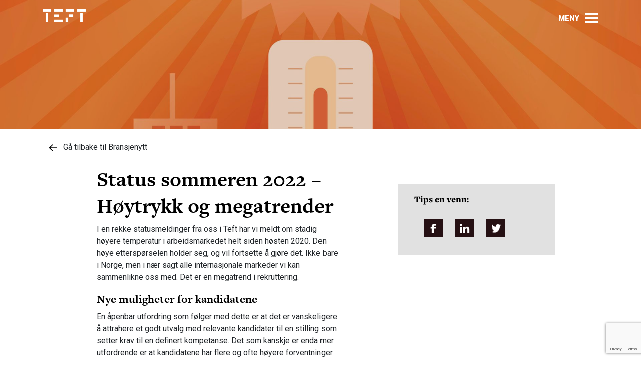

--- FILE ---
content_type: text/html; charset=UTF-8
request_url: https://teft.no/bransjenytt/megatrender_i_rekruttering/
body_size: 42068
content:
<!DOCTYPE html>
<html lang="nb">
<head>
    <meta charset="utf-8">
	<script id="CookieConsent" src="https://policy.app.cookieinformation.com/uc.js" data-culture="NB" type="text/javascript"></script>
            <script src="https://analytics.adway.ai/script/teft.js"></script>
    
        <!-- Google Tag Manager -->
    <script>(function (w, d, s, l, i) {
				w[l] = w[l] || [];
				w[l].push({
					'gtm.start':
						new Date().getTime(), event: 'gtm.js'
				});
				var f = d.getElementsByTagName(s)[0],
					j = d.createElement(s), dl = l != 'dataLayer' ? '&l=' + l : '';
				j.async = true;
				j.src =
					'https://www.googletagmanager.com/gtm.js?id=' + i + dl;
				f.parentNode.insertBefore(j, f);
			})(window, document, 'script', 'dataLayer', 'GTM-KHPBKXS4');</script>
    <!-- End Google Tag Manager -->
    <script>(function(html){html.className = html.className.replace(/\bno-js\b/,'js')})(document.documentElement);</script>
<meta name='robots' content='index, follow, max-image-preview:large, max-snippet:-1, max-video-preview:-1' />
<link rel="alternate" hreflang="no" href="https://teft.no/rekrutteringsrad/megatrender_i_rekruttering/" />
<link rel="alternate" hreflang="x-default" href="https://teft.no/rekrutteringsrad/megatrender_i_rekruttering/" />

	<!-- This site is optimized with the Yoast SEO Premium plugin v24.9 (Yoast SEO v26.6) - https://yoast.com/wordpress/plugins/seo/ -->
	<meta name="description" content="Arbeidsmarkedet har endret seg like mye fra starten av 2020 og til i dag som det arbeidsmarkedetet gjorde mellom 2008 og 2020." />
	<link rel="canonical" href="https://teft.no/rekrutteringsrad/megatrender_i_rekruttering/" />
	<meta property="og:locale" content="nb_NO" />
	<meta property="og:type" content="article" />
	<meta property="og:title" content="Status sommeren 2022 - Høytrykk og megatrender" />
	<meta property="og:description" content="I en rekke statusmeldinger fra oss i Teft har vi meldt om stadig høyere temperatur i arbeidsmarkedet helt siden høsten 2020. Den høye etterspørselen" />
	<meta property="og:url" content="https://teft.no/rekrutteringsrad/megatrender_i_rekruttering/" />
	<meta property="og:site_name" content="Teft" />
	<meta property="article:publisher" content="https://www.facebook.com/teft.no" />
	<meta property="article:published_time" content="2022-06-28T07:58:37+00:00" />
	<meta property="article:modified_time" content="2022-08-24T08:38:01+00:00" />
	<meta property="og:image" content="https://teft.no/wp-content/uploads/2022/06/Illustrasjon-Hoytrykk-Varme-Teft.jpg" />
	<meta property="og:image:width" content="1920" />
	<meta property="og:image:height" content="1280" />
	<meta property="og:image:type" content="image/jpeg" />
	<meta name="author" content="Ole Janzso" />
	<meta name="twitter:card" content="summary_large_image" />
	<meta name="twitter:label1" content="Skrevet av" />
	<meta name="twitter:data1" content="Ole Janzso" />
	<meta name="twitter:label2" content="Ansl. lesetid" />
	<meta name="twitter:data2" content="3 minutter" />
	<script type="application/ld+json" class="yoast-schema-graph">{"@context":"https://schema.org","@graph":[{"@type":"Article","@id":"https://teft.no/rekrutteringsrad/megatrender_i_rekruttering/#article","isPartOf":{"@id":"https://teft.no/rekrutteringsrad/megatrender_i_rekruttering/"},"author":{"name":"Ole Janzso","@id":"https://teft.no/#/schema/person/7e3b7f7feeecd9ec00a38c511d7a3f7b"},"headline":"Status sommeren 2022 &#8211; Høytrykk og megatrender","datePublished":"2022-06-28T07:58:37+00:00","dateModified":"2022-08-24T08:38:01+00:00","mainEntityOfPage":{"@id":"https://teft.no/rekrutteringsrad/megatrender_i_rekruttering/"},"wordCount":612,"publisher":{"@id":"https://teft.no/#organization"},"image":{"@id":"https://teft.no/rekrutteringsrad/megatrender_i_rekruttering/#primaryimage"},"thumbnailUrl":"https://teft.no/app/uploads/2022/06/Illustrasjon-Hoytrykk-Varme-Teft.jpg","articleSection":["Bransjenytt","Rekrutteringsråd"],"inLanguage":"nb-NO"},{"@type":"WebPage","@id":"https://teft.no/rekrutteringsrad/megatrender_i_rekruttering/","url":"https://teft.no/rekrutteringsrad/megatrender_i_rekruttering/","name":"Status sommeren 2022 - Høytrykk og megatrender - Teft","isPartOf":{"@id":"https://teft.no/#website"},"primaryImageOfPage":{"@id":"https://teft.no/rekrutteringsrad/megatrender_i_rekruttering/#primaryimage"},"image":{"@id":"https://teft.no/rekrutteringsrad/megatrender_i_rekruttering/#primaryimage"},"thumbnailUrl":"https://teft.no/app/uploads/2022/06/Illustrasjon-Hoytrykk-Varme-Teft.jpg","datePublished":"2022-06-28T07:58:37+00:00","dateModified":"2022-08-24T08:38:01+00:00","description":"Arbeidsmarkedet har endret seg like mye fra starten av 2020 og til i dag som det arbeidsmarkedetet gjorde mellom 2008 og 2020.","breadcrumb":{"@id":"https://teft.no/rekrutteringsrad/megatrender_i_rekruttering/#breadcrumb"},"inLanguage":"nb-NO","potentialAction":[{"@type":"ReadAction","target":["https://teft.no/rekrutteringsrad/megatrender_i_rekruttering/"]}]},{"@type":"ImageObject","inLanguage":"nb-NO","@id":"https://teft.no/rekrutteringsrad/megatrender_i_rekruttering/#primaryimage","url":"https://teft.no/app/uploads/2022/06/Illustrasjon-Hoytrykk-Varme-Teft.jpg","contentUrl":"https://teft.no/app/uploads/2022/06/Illustrasjon-Hoytrykk-Varme-Teft.jpg","width":1920,"height":1280,"caption":"Termomenter som topper i stekende sol"},{"@type":"BreadcrumbList","@id":"https://teft.no/rekrutteringsrad/megatrender_i_rekruttering/#breadcrumb","itemListElement":[{"@type":"ListItem","position":1,"name":"Home","item":"https://teft.no/"},{"@type":"ListItem","position":2,"name":"Status sommeren 2022 &#8211; Høytrykk og megatrender"}]},{"@type":"WebSite","@id":"https://teft.no/#website","url":"https://teft.no/","name":"Teft","description":"","publisher":{"@id":"https://teft.no/#organization"},"potentialAction":[{"@type":"SearchAction","target":{"@type":"EntryPoint","urlTemplate":"https://teft.no/?s={search_term_string}"},"query-input":{"@type":"PropertyValueSpecification","valueRequired":true,"valueName":"search_term_string"}}],"inLanguage":"nb-NO"},{"@type":"Organization","@id":"https://teft.no/#organization","name":"Teft","url":"https://teft.no/","logo":{"@type":"ImageObject","inLanguage":"nb-NO","@id":"https://teft.no/#/schema/logo/image/","url":"https://teft.no/wp-content/uploads/2018/12/Teft-logo.jpg","contentUrl":"https://teft.no/wp-content/uploads/2018/12/Teft-logo.jpg","width":651,"height":651,"caption":"Teft"},"image":{"@id":"https://teft.no/#/schema/logo/image/"},"sameAs":["https://www.facebook.com/teft.no","http://teftforfolk","https://www.linkedin.com/company/teftrekruttering/","https://www.youtube.com/channel/UCUQ0FH5WRZnNdTYDuK_9hGw"]},{"@type":"Person","@id":"https://teft.no/#/schema/person/7e3b7f7feeecd9ec00a38c511d7a3f7b","name":"Ole Janzso","image":{"@type":"ImageObject","inLanguage":"nb-NO","@id":"https://teft.no/#/schema/person/image/","url":"https://secure.gravatar.com/avatar/1bb9d2d161841c86af5a6e95542ed42d0634549e0bad2b4662ba1a7dde135c31?s=96&d=mm&r=g","contentUrl":"https://secure.gravatar.com/avatar/1bb9d2d161841c86af5a6e95542ed42d0634549e0bad2b4662ba1a7dde135c31?s=96&d=mm&r=g","caption":"Ole Janzso"},"sameAs":["http://teft.no"],"url":"https://teft.no/author/ole/"}]}</script>
	<!-- / Yoast SEO Premium plugin. -->


<link rel='dns-prefetch' href='//cdnjs.cloudflare.com' />
<link rel='dns-prefetch' href='//www.google.com' />
<link rel='dns-prefetch' href='//fonts.googleapis.com' />
<link rel='dns-prefetch' href='//use.typekit.net' />
<link rel="alternate" title="oEmbed (JSON)" type="application/json+oembed" href="https://teft.no/wp-json/oembed/1.0/embed?url=https%3A%2F%2Fteft.no%2Frekrutteringsrad%2Fmegatrender_i_rekruttering%2F" />
<link rel="alternate" title="oEmbed (XML)" type="text/xml+oembed" href="https://teft.no/wp-json/oembed/1.0/embed?url=https%3A%2F%2Fteft.no%2Frekrutteringsrad%2Fmegatrender_i_rekruttering%2F&#038;format=xml" />
<style id='wp-img-auto-sizes-contain-inline-css' type='text/css'>
img:is([sizes=auto i],[sizes^="auto," i]){contain-intrinsic-size:3000px 1500px}
/*# sourceURL=wp-img-auto-sizes-contain-inline-css */
</style>
<link rel='stylesheet' id='wp-block-library-css' href='https://teft.no/wp/wp-includes/css/dist/block-library/style.min.css?ver=9c82a67' type='text/css' media='all' />
<style id='global-styles-inline-css' type='text/css'>
:root{--wp--preset--aspect-ratio--square: 1;--wp--preset--aspect-ratio--4-3: 4/3;--wp--preset--aspect-ratio--3-4: 3/4;--wp--preset--aspect-ratio--3-2: 3/2;--wp--preset--aspect-ratio--2-3: 2/3;--wp--preset--aspect-ratio--16-9: 16/9;--wp--preset--aspect-ratio--9-16: 9/16;--wp--preset--color--black: #000000;--wp--preset--color--cyan-bluish-gray: #abb8c3;--wp--preset--color--white: #ffffff;--wp--preset--color--pale-pink: #f78da7;--wp--preset--color--vivid-red: #cf2e2e;--wp--preset--color--luminous-vivid-orange: #ff6900;--wp--preset--color--luminous-vivid-amber: #fcb900;--wp--preset--color--light-green-cyan: #7bdcb5;--wp--preset--color--vivid-green-cyan: #00d084;--wp--preset--color--pale-cyan-blue: #8ed1fc;--wp--preset--color--vivid-cyan-blue: #0693e3;--wp--preset--color--vivid-purple: #9b51e0;--wp--preset--gradient--vivid-cyan-blue-to-vivid-purple: linear-gradient(135deg,rgb(6,147,227) 0%,rgb(155,81,224) 100%);--wp--preset--gradient--light-green-cyan-to-vivid-green-cyan: linear-gradient(135deg,rgb(122,220,180) 0%,rgb(0,208,130) 100%);--wp--preset--gradient--luminous-vivid-amber-to-luminous-vivid-orange: linear-gradient(135deg,rgb(252,185,0) 0%,rgb(255,105,0) 100%);--wp--preset--gradient--luminous-vivid-orange-to-vivid-red: linear-gradient(135deg,rgb(255,105,0) 0%,rgb(207,46,46) 100%);--wp--preset--gradient--very-light-gray-to-cyan-bluish-gray: linear-gradient(135deg,rgb(238,238,238) 0%,rgb(169,184,195) 100%);--wp--preset--gradient--cool-to-warm-spectrum: linear-gradient(135deg,rgb(74,234,220) 0%,rgb(151,120,209) 20%,rgb(207,42,186) 40%,rgb(238,44,130) 60%,rgb(251,105,98) 80%,rgb(254,248,76) 100%);--wp--preset--gradient--blush-light-purple: linear-gradient(135deg,rgb(255,206,236) 0%,rgb(152,150,240) 100%);--wp--preset--gradient--blush-bordeaux: linear-gradient(135deg,rgb(254,205,165) 0%,rgb(254,45,45) 50%,rgb(107,0,62) 100%);--wp--preset--gradient--luminous-dusk: linear-gradient(135deg,rgb(255,203,112) 0%,rgb(199,81,192) 50%,rgb(65,88,208) 100%);--wp--preset--gradient--pale-ocean: linear-gradient(135deg,rgb(255,245,203) 0%,rgb(182,227,212) 50%,rgb(51,167,181) 100%);--wp--preset--gradient--electric-grass: linear-gradient(135deg,rgb(202,248,128) 0%,rgb(113,206,126) 100%);--wp--preset--gradient--midnight: linear-gradient(135deg,rgb(2,3,129) 0%,rgb(40,116,252) 100%);--wp--preset--font-size--small: 13px;--wp--preset--font-size--medium: 20px;--wp--preset--font-size--large: 36px;--wp--preset--font-size--x-large: 42px;--wp--preset--spacing--20: 0.44rem;--wp--preset--spacing--30: 0.67rem;--wp--preset--spacing--40: 1rem;--wp--preset--spacing--50: 1.5rem;--wp--preset--spacing--60: 2.25rem;--wp--preset--spacing--70: 3.38rem;--wp--preset--spacing--80: 5.06rem;--wp--preset--shadow--natural: 6px 6px 9px rgba(0, 0, 0, 0.2);--wp--preset--shadow--deep: 12px 12px 50px rgba(0, 0, 0, 0.4);--wp--preset--shadow--sharp: 6px 6px 0px rgba(0, 0, 0, 0.2);--wp--preset--shadow--outlined: 6px 6px 0px -3px rgb(255, 255, 255), 6px 6px rgb(0, 0, 0);--wp--preset--shadow--crisp: 6px 6px 0px rgb(0, 0, 0);}:where(.is-layout-flex){gap: 0.5em;}:where(.is-layout-grid){gap: 0.5em;}body .is-layout-flex{display: flex;}.is-layout-flex{flex-wrap: wrap;align-items: center;}.is-layout-flex > :is(*, div){margin: 0;}body .is-layout-grid{display: grid;}.is-layout-grid > :is(*, div){margin: 0;}:where(.wp-block-columns.is-layout-flex){gap: 2em;}:where(.wp-block-columns.is-layout-grid){gap: 2em;}:where(.wp-block-post-template.is-layout-flex){gap: 1.25em;}:where(.wp-block-post-template.is-layout-grid){gap: 1.25em;}.has-black-color{color: var(--wp--preset--color--black) !important;}.has-cyan-bluish-gray-color{color: var(--wp--preset--color--cyan-bluish-gray) !important;}.has-white-color{color: var(--wp--preset--color--white) !important;}.has-pale-pink-color{color: var(--wp--preset--color--pale-pink) !important;}.has-vivid-red-color{color: var(--wp--preset--color--vivid-red) !important;}.has-luminous-vivid-orange-color{color: var(--wp--preset--color--luminous-vivid-orange) !important;}.has-luminous-vivid-amber-color{color: var(--wp--preset--color--luminous-vivid-amber) !important;}.has-light-green-cyan-color{color: var(--wp--preset--color--light-green-cyan) !important;}.has-vivid-green-cyan-color{color: var(--wp--preset--color--vivid-green-cyan) !important;}.has-pale-cyan-blue-color{color: var(--wp--preset--color--pale-cyan-blue) !important;}.has-vivid-cyan-blue-color{color: var(--wp--preset--color--vivid-cyan-blue) !important;}.has-vivid-purple-color{color: var(--wp--preset--color--vivid-purple) !important;}.has-black-background-color{background-color: var(--wp--preset--color--black) !important;}.has-cyan-bluish-gray-background-color{background-color: var(--wp--preset--color--cyan-bluish-gray) !important;}.has-white-background-color{background-color: var(--wp--preset--color--white) !important;}.has-pale-pink-background-color{background-color: var(--wp--preset--color--pale-pink) !important;}.has-vivid-red-background-color{background-color: var(--wp--preset--color--vivid-red) !important;}.has-luminous-vivid-orange-background-color{background-color: var(--wp--preset--color--luminous-vivid-orange) !important;}.has-luminous-vivid-amber-background-color{background-color: var(--wp--preset--color--luminous-vivid-amber) !important;}.has-light-green-cyan-background-color{background-color: var(--wp--preset--color--light-green-cyan) !important;}.has-vivid-green-cyan-background-color{background-color: var(--wp--preset--color--vivid-green-cyan) !important;}.has-pale-cyan-blue-background-color{background-color: var(--wp--preset--color--pale-cyan-blue) !important;}.has-vivid-cyan-blue-background-color{background-color: var(--wp--preset--color--vivid-cyan-blue) !important;}.has-vivid-purple-background-color{background-color: var(--wp--preset--color--vivid-purple) !important;}.has-black-border-color{border-color: var(--wp--preset--color--black) !important;}.has-cyan-bluish-gray-border-color{border-color: var(--wp--preset--color--cyan-bluish-gray) !important;}.has-white-border-color{border-color: var(--wp--preset--color--white) !important;}.has-pale-pink-border-color{border-color: var(--wp--preset--color--pale-pink) !important;}.has-vivid-red-border-color{border-color: var(--wp--preset--color--vivid-red) !important;}.has-luminous-vivid-orange-border-color{border-color: var(--wp--preset--color--luminous-vivid-orange) !important;}.has-luminous-vivid-amber-border-color{border-color: var(--wp--preset--color--luminous-vivid-amber) !important;}.has-light-green-cyan-border-color{border-color: var(--wp--preset--color--light-green-cyan) !important;}.has-vivid-green-cyan-border-color{border-color: var(--wp--preset--color--vivid-green-cyan) !important;}.has-pale-cyan-blue-border-color{border-color: var(--wp--preset--color--pale-cyan-blue) !important;}.has-vivid-cyan-blue-border-color{border-color: var(--wp--preset--color--vivid-cyan-blue) !important;}.has-vivid-purple-border-color{border-color: var(--wp--preset--color--vivid-purple) !important;}.has-vivid-cyan-blue-to-vivid-purple-gradient-background{background: var(--wp--preset--gradient--vivid-cyan-blue-to-vivid-purple) !important;}.has-light-green-cyan-to-vivid-green-cyan-gradient-background{background: var(--wp--preset--gradient--light-green-cyan-to-vivid-green-cyan) !important;}.has-luminous-vivid-amber-to-luminous-vivid-orange-gradient-background{background: var(--wp--preset--gradient--luminous-vivid-amber-to-luminous-vivid-orange) !important;}.has-luminous-vivid-orange-to-vivid-red-gradient-background{background: var(--wp--preset--gradient--luminous-vivid-orange-to-vivid-red) !important;}.has-very-light-gray-to-cyan-bluish-gray-gradient-background{background: var(--wp--preset--gradient--very-light-gray-to-cyan-bluish-gray) !important;}.has-cool-to-warm-spectrum-gradient-background{background: var(--wp--preset--gradient--cool-to-warm-spectrum) !important;}.has-blush-light-purple-gradient-background{background: var(--wp--preset--gradient--blush-light-purple) !important;}.has-blush-bordeaux-gradient-background{background: var(--wp--preset--gradient--blush-bordeaux) !important;}.has-luminous-dusk-gradient-background{background: var(--wp--preset--gradient--luminous-dusk) !important;}.has-pale-ocean-gradient-background{background: var(--wp--preset--gradient--pale-ocean) !important;}.has-electric-grass-gradient-background{background: var(--wp--preset--gradient--electric-grass) !important;}.has-midnight-gradient-background{background: var(--wp--preset--gradient--midnight) !important;}.has-small-font-size{font-size: var(--wp--preset--font-size--small) !important;}.has-medium-font-size{font-size: var(--wp--preset--font-size--medium) !important;}.has-large-font-size{font-size: var(--wp--preset--font-size--large) !important;}.has-x-large-font-size{font-size: var(--wp--preset--font-size--x-large) !important;}
/*# sourceURL=global-styles-inline-css */
</style>

<style id='classic-theme-styles-inline-css' type='text/css'>
/*! This file is auto-generated */
.wp-block-button__link{color:#fff;background-color:#32373c;border-radius:9999px;box-shadow:none;text-decoration:none;padding:calc(.667em + 2px) calc(1.333em + 2px);font-size:1.125em}.wp-block-file__button{background:#32373c;color:#fff;text-decoration:none}
/*# sourceURL=/wp-includes/css/classic-themes.min.css */
</style>
<link rel='stylesheet' id='contact-form-7-css' href='https://teft.no/app/plugins/contact-form-7/includes/css/styles.css?ver=6.1.4' type='text/css' media='all' />
<link rel='stylesheet' id='roboto-font-css' href='https://fonts.googleapis.com/css?family=Roboto%3A300%2C300i%2C400%2C900&#038;ver=9c82a67' type='text/css' media='all' />
<link rel='stylesheet' id='freight-font-css' href='https://use.typekit.net/efg1bqu.css?ver=9c82a67' type='text/css' media='all' />
<link rel='stylesheet' id='main-css' href='https://teft.no/app/themes/teft/assets/build/css/main.css?ver=2.4' type='text/css' media='all' />
<link rel='stylesheet' id='slick-css' href='https://cdnjs.cloudflare.com/ajax/libs/slick-carousel/1.8.1/slick.min.css?ver=1.8.1' type='text/css' media='all' />
<link rel='stylesheet' id='slick-theme-css' href='https://cdnjs.cloudflare.com/ajax/libs/slick-carousel/1.8.1/slick-theme.min.css?ver=1.8.1' type='text/css' media='all' />
<script type="text/javascript" id="wpml-cookie-js-extra">
/* <![CDATA[ */
var wpml_cookies = {"wp-wpml_current_language":{"value":"no","expires":1,"path":"/"}};
var wpml_cookies = {"wp-wpml_current_language":{"value":"no","expires":1,"path":"/"}};
//# sourceURL=wpml-cookie-js-extra
/* ]]> */
</script>
<script type="text/javascript" src="https://teft.no/app/plugins/sitepress-multilingual-cms/res/js/cookies/language-cookie.js?ver=486900" id="wpml-cookie-js" defer="defer" data-wp-strategy="defer"></script>
<script type="text/javascript" src="https://teft.no/wp/wp-includes/js/jquery/jquery.min.js?ver=3.7.1" id="jquery-core-js"></script>
<script type="text/javascript" src="https://teft.no/wp/wp-includes/js/jquery/jquery-migrate.min.js?ver=3.4.1" id="jquery-migrate-js"></script>
<link rel="https://api.w.org/" href="https://teft.no/wp-json/" /><link rel="alternate" title="JSON" type="application/json" href="https://teft.no/wp-json/wp/v2/posts/12511" /><link rel='shortlink' href='https://teft.no/?p=12511' />
<meta name="generator" content="WPML ver:4.8.6 stt:38;" />
    <meta http-equiv="x-ua-compatible" content="ie=edge">
    <title>Status sommeren 2022 &#8211; Høytrykk og megatrender | Teft</title>
    <meta name="viewport" content="width=device-width, initial-scale=1, shrink-to-fit=no">
                        <meta name="twitter:card" content="summary"/>
            <meta property="og:url" content="https://teft.no/rekrutteringsrad/megatrender_i_rekruttering/"/>
            <meta property="og:type" content="article"/>
            <meta property="og:title" content="Status sommeren 2022 &#8211; Høytrykk og megatrender"/>
                        <meta property="og:description" content=""/>
            <meta property="og:image" content="https://teft.no/app/uploads/2022/06/Illustrasjon-Hoytrykk-Varme-Teft.jpg"/>
                <link rel="shortcut icon" type="image/x-icon" href="https://teft.no/app/themes/teft/favicon.ico">
    <link rel="icon" type="image/x-icon" href="https://teft.no/app/themes/teft/favicon.ico">
    <link rel="icon" type="image/png" sizes="96x96" href="https://teft.no/app/themes/teft/favicon-96x96.png">
</head>
<body>
<!-- Google Tag Manager (noscript) -->
<noscript>
    <iframe src="https://www.googletagmanager.com/ns.html?id=GTM-KHPBKXS4" height="0" width="0" style="display:none;visibility:hidden"></iframe>
</noscript>
<!-- End Google Tag Manager (noscript) -->
<header id="header" class="header " data-component="header">
    <div class="container">
        <div class="row">
            <div class="col-lg-12 col-xl-12">
                <div class="d-flex justify-content-between align-items-center">
                    <a href="https://teft.no" class="brand" aria-label="Gå til forsiden"></a>
                    <div class="d-flex position-relative justify-content-center align-items-center">
                        <button id="toggle-nav" class="hamburger" aria-label="Vis/skjul meny">
                            <span class="hamburger-open mb-0 text-uppercase">Meny</span>
                            <span class="hamburger-close mb-0 text-uppercase">Lukk</span>

                            <span class="hamburger-icon">
                                <span></span>
                                <span></span>
                                <span></span>
                            </span>
                        </button>

                        
                                            </div>
                </div>
            </div>

            <div class="col-lg-10 offset-lg-1 col-xl-10 offset-xl-1 col-md-12 col-sm-12 offset-md-0">
                <nav class="navbar">
                    <div class="navbar-wrapper">

                        <div class="search">
                            
<form action="/" method="get">
        <button class="searchIcon" aria-label="Søk"></button>
        <input type="text" placeholder="Søk..." aria-label="Søkefelt" name="s" id="search" value="" />
        <!-- <input class="submitButton red-button" type="submit" value=">" /> -->
</form>
                        </div>
                        <div class="menu-header-meny-container"><ul id="menu-header-meny" class="menu"><li id="menu-item-3612" class="menu-item menu-item-type-custom menu-item-object-custom menu-item-has-children menu-item-3612"><a href="#">OM OSS</a>
<ul class="sub-menu">
	<li id="menu-item-3613" class="menu-item menu-item-type-post_type menu-item-object-page menu-item-3613"><a href="https://teft.no/om-oss/">Om Teft</a></li>
	<li id="menu-item-3614" class="menu-item menu-item-type-post_type menu-item-object-page menu-item-3614"><a href="https://teft.no/tjenester/">Våre tjenester</a></li>
	<li id="menu-item-3615" class="menu-item menu-item-type-custom menu-item-object-custom menu-item-3615"><a href="/om-oss#ansatte">Kontaktpersoner</a></li>
	<li id="menu-item-3616" class="menu-item menu-item-type-custom menu-item-object-custom menu-item-3616"><a href="/om-oss#contact">Send oss en melding</a></li>
</ul>
</li>
<li id="menu-item-3617" class="menu-item menu-item-type-custom menu-item-object-custom menu-item-has-children menu-item-3617"><a href="#">AKTUELT</a>
<ul class="sub-menu">
	<li id="menu-item-3618" class="menu-item menu-item-type-post_type menu-item-object-page menu-item-3618"><a href="https://teft.no/stillinger/">Ledige stillinger</a></li>
	<li id="menu-item-3619" class="menu-item menu-item-type-post_type menu-item-object-page menu-item-3619"><a href="https://teft.no/miljoer-som-rekrutterer/">Miljøer som rekrutterer</a></li>
	<li id="menu-item-3622" class="menu-item menu-item-type-post_type menu-item-object-page menu-item-3622"><a href="https://teft.no/bransjenytt/">Bransjenytt</a></li>
</ul>
</li>
<li id="menu-item-3623" class="menu-item menu-item-type-custom menu-item-object-custom menu-item-has-children menu-item-3623"><a href="#">TIPS OG RÅD</a>
<ul class="sub-menu">
	<li id="menu-item-3634" class="menu-item menu-item-type-post_type menu-item-object-page menu-item-3634"><a href="https://teft.no/rad-til-rekrutterer/">Råd til deg som skal rekruttere</a></li>
	<li id="menu-item-3633" class="menu-item menu-item-type-post_type menu-item-object-page menu-item-3633"><a href="https://teft.no/tips-til-deg-som-soker-ny-jobb/">Tips til deg som skal søke ny jobb</a></li>
	<li id="menu-item-3661" class="menu-item menu-item-type-post_type menu-item-object-page menu-item-3661"><a href="https://teft.no/karriererad/">Karriereråd</a></li>
</ul>
</li>
<li id="menu-item-3624" class="menu-item menu-item-type-custom menu-item-object-custom menu-item-has-children menu-item-3624"><a href="#">DIN PROFIL</a>
<ul class="sub-menu">
	<li id="menu-item-3625" class="menu-item menu-item-type-custom menu-item-object-custom menu-item-3625"><a href="https://teft.recman.page/login">Logg inn</a></li>
	<li id="menu-item-3626" class="menu-item menu-item-type-custom menu-item-object-custom menu-item-3626"><a href="https://teft.recman.page/sign-up">Registrer deg</a></li>
</ul>
</li>
</ul></div>
                    </div>
                </nav>
            </div>
        </div>

    </div>
</header>
<main aria-label="Innhold" id="main" class="site-main">
                            <section class="header-banner header-bg-align-mid-top header-banner-xs"  style="background-image: url(https://teft.no/app/uploads/2022/06/Illustrasjon-Hoytrykk-Varme-Teft.jpg);" >
            <div class="container">
                    
                    <p class="header-banner-tekst-s"></p>
                    <div>
                    
                    </div>
            </div>
            <span class="image-overlay-light"></span>
        </section>                <div class="navi_links">
            <div class="container">
                <a href='https://teft.no/category/bransjenytt/'><?xml version="1.0" encoding="utf-8"?><!-- Uploaded to: SVG Repo, www.svgrepo.com, Generator: SVG Repo Mixer Tools -->
<svg width="800px" height="800px" viewBox="0 0 24 24" fill="none" xmlns="http://www.w3.org/2000/svg">
<path fill-rule="evenodd" clip-rule="evenodd" d="M11.7071 4.29289C12.0976 4.68342 12.0976 5.31658 11.7071 5.70711L6.41421 11H20C20.5523 11 21 11.4477 21 12C21 12.5523 20.5523 13 20 13H6.41421L11.7071 18.2929C12.0976 18.6834 12.0976 19.3166 11.7071 19.7071C11.3166 20.0976 10.6834 20.0976 10.2929 19.7071L3.29289 12.7071C3.10536 12.5196 3 12.2652 3 12C3 11.7348 3.10536 11.4804 3.29289 11.2929L10.2929 4.29289C10.6834 3.90237 11.3166 3.90237 11.7071 4.29289Z" fill="#000000"/>
</svg><span>Gå tilbake til Bransjenytt</span></a>            </div>
        </div>

        <div class="container article-page mb-4">
            <article class="row offset-lg-1 ">
                <div class="col col-sm-12 col-md-6  col-lg-6 main-text">
                    <h1 class="title">Status sommeren 2022 &#8211; Høytrykk og megatrender</h1>
                    <div class="content content-font"></div>
                    <p>I en rekke statusmeldinger fra oss i Teft har vi meldt om stadig høyere temperatur i arbeidsmarkedet helt siden høsten 2020. Den høye etterspørselen holder seg, og vil fortsette å gjøre det. Ikke bare i Norge, men i nær sagt alle internasjonale markeder vi kan sammenlikne oss med. Det er en megatrend i rekruttering.</p>
<h3>Nye muligheter for kandidatene</h3>
<p>En åpenbar utfordring som følger med dette er at det er vanskeligere å attrahere et godt utvalg med relevante kandidater til en stilling som setter krav til en definert kompetanse. Det som kanskje er enda mer utfordrende er at kandidatene har flere og ofte høyere forventninger enn tidligere. Og forventningene er i større grad individuelle og mer verdibaserte enn før. Tidligere innebar det å bytte jobb stort sett at man fikk et nytt arbeidssted, nye kolleger, litt høyere lønn og noen nye utfordringer.</p>
<p>I 2022 kan et jobbytte bety et “nytt liv”. Om man for eksempel går fra en tradisjonell arbeidsgiver til et selskap som praktiserer en helt remote eller hybrid arbeidshverdag, vil det bety at du kan leve på en annen måte!</p>
<h3>Global etterspørsel etter talent</h3>
<p>Når man snakker med, og lytter til de som jobber med talent og rekruttering i Europa og USA forstår man raskt at høy etterspørsel og sterk konkurranse i markedet for blant annet markedsførere, teknologer og forretningsutviklere ikke er et særnorsk fenomen.</p>
<p>Utbredelsen av remote work åpner opp for at internasjonale og globale arbeidsgivere kan shoppe spesialistkompetanse i Norge, og det kan på ganske kort sikt bli et problem i vårt marked siden blant annet lønningene for ingeniører, utviklere og andre attraktive spesialister ikke er i nærheten så høye som i for eksempel USA. Det vil være utfordrende å møte denne konkurransen med høyere lønn alene, men norske arbeidsgivere kan møte den med høy grad av frihet og tillit i arbeidshverdagen, en lokal kultur og en tilhørighet som det er vanskelig å matche for “Big Tech” og andre arbeidsgivere som setter kompetanse foran geografi.</p>
<div id="attachment_12512" style="width: 302px" class="wp-caption alignleft"><a href="https://teft.no/wp-content/uploads/2022/06/VB09504.jpg"><img fetchpriority="high" decoding="async" aria-describedby="caption-attachment-12512" class="wp-image-12512 size-medium" src="https://teft.no/wp-content/uploads/2022/06/VB09504-e1656403275405-292x300.jpg" alt="Portrett av Ole i Teft" width="292" height="300" srcset="https://teft.no/app/uploads/2022/06/VB09504-e1656403275405-292x300.jpg 292w, https://teft.no/app/uploads/2022/06/VB09504-e1656403275405-997x1024.jpg 997w, https://teft.no/app/uploads/2022/06/VB09504-e1656403275405-768x789.jpg 768w, https://teft.no/app/uploads/2022/06/VB09504-e1656403275405.jpg 1000w" sizes="(max-width: 292px) 100vw, 292px" /></a><p id="caption-attachment-12512" class="wp-caption-text">Ole Aleksander Janzso er ansvarlig for Bransjerapporten og er en av de i Teft som følger nøye med på hva som driver endringene i rekrutteringsmarkedet.</p></div>
<h3>Gamle metoder og nye utfordringer</h3>
<p>Remote er bare en av flere megatrender i arbeidsmarkedet som har utviklet seg i superfart de siste to årene. Andre trender er bærekraft, organisering og utvikling av fagmiljøer, kompetente nyutdannede, tidlig avgang fra arbeidslivet, ekstremt lav arbeidsledighet og ikke minst økte levekostnader. Utfordringen for mange som skal rekruttere er at de bygger sin antakelse om hvordan man skal løse oppgaven på erfaringer som ble gjort før mars 2020. Vår påstand er at arbeidsmarkedet for kommunikasjon og teknologi har endret seg like mye fra starten av 2020 og til i dag, som det arbeidsmarkedet gjorde mellom 2008 og 2020.</p>
<p>Tiden er inne for at arbeidsgivere må tenke på work-life balance i et helt nytt perspektiv. Det samme gjelder kompetanseutvikling for ansatte og hvilke verdier selskapet og arbeidskulturen er bygget på. Vi har sett at forventningene i markedet utfordrer måten vi kommuniserer og formidler nye stillinger på, og at små justeringer i ordvalg og budskap har stor effekt med tanke på om stillingen og arbeidsgiveren oppfattes som attraktiv eller ikke. Vi følger spent med på hvordan megatrendene vil fortsette å endre spillereglene i et allerede utfordrende landskap.</p>
<p>Vil du snakke med oss om hvordan endringene i markedet bør reflekteres i ditt rekrutteringsarbeid? <a href="https://teft.no/om-oss/#ansatte">Ta kontakt</a> med din rådgiver i Teft.</p>
                </div>
                <div class="sidebar col-sm-12 col-md-5 offset-md-1  col-lg-4 widgets-margin">
                    
                                    <section class="list-widget social-widget"  >
                    <div class="grey-bck">
                    <div class="row">
                        <div class="col-12">
                                        <div class="row">
                    <div class="col-12 social-right social-right-padding">
                        <h4 class="TextSemiBigFreight">Tips en venn:</h4>
                        <ul>
                            <li><a target="_blank" rel="noopener noreferrer" href="https://www.facebook.com/sharer/sharer.php?u=https://teft.no/rekrutteringsrad/megatrender_i_rekruttering/"><img src="https://teft.no/app/themes/teft/assets/images/icons/facebook.png" alt="facebook icon"></a></li>
                            <li><a target="_blank" rel="noopener noreferrer" href="https://www.linkedin.com/shareArticle?mini=true&url=https://teft.no/rekrutteringsrad/megatrender_i_rekruttering/&source=Teft.no"><img src="https://teft.no/app/themes/teft/assets/images/icons/linkedin.png" alt="linkedin icon"></a></li>
                            <li><a target="_blank" rel="noopener noreferrer" href="http://twitter.com/share?url=https://teft.no/rekrutteringsrad/megatrender_i_rekruttering/"><img src="https://teft.no/app/themes/teft/assets/images/icons/twitter.png" alt="twitter icon"></a></li>
                        </ul>
                    </div>
            </div>
                        </div>
                    </div>
                    </div>
                </section>                </div>
            </article>
        </div>

                    <section class="related-posts-section">
                <div class="container">
                    <div class="row">
                        <div class="col-md-12">
                            <h3>Relatert innhold:</h3>
                        </div>
                        <div class="col-md-12">
                            <div class="row"><div class="col-12 col-md-4"><div class="post-item"><a href="https://teft.no/bransjenytt/status-varen-2022/"><div class="img-wrapper"><img src="https://teft.no/app/uploads/2022/03/Illustrasjon-Stortinget-hektisk-WP-1024x683.jpg" /></div><h5>Status våren 2022</h5></a></div></div><div class="col-12 col-md-4"><div class="post-item"><a href="https://teft.no/rekrutteringsrad/rekrutteringsrad-2022/"><div class="img-wrapper"><img src="https://teft.no/app/uploads/2021/10/Teft-2021_illustrasjon_01-1024x683.jpg" /></div><h5>Rekrutteringsråd 2022</h5></a></div></div></div>                        </div>
                    </div>
                </div>
            </section>

        
    </main>
<footer class="footer">
  <div class="container">
    <div class="row">
      <div class=" col-md-3">
        <a href="https://teft.no" class="brand" title="TEFT">&nbsp;</a>
      </div>
      <div class="col-6 offset-6 col-md-3 offset-md-0 col-lg-3">
        <div class="footer-address">
          <h4 class="text-uppercase">Adresse</h4>
          <p>Jernbanetorget 4A</p>
          <p>0154 Oslo</p>
          <h4 class="text-uppercase">Telefon</h4>
          <a href="tel:+4723327170">23 32 71 70</a>
          <h4>E-post</h4>
          <a href="mailto:info@teft.no">info@teft.no</a>
        </div>
      </div>
      <div class="col-6 offset-6 col-md-3 offset-md-0 col-lg-3">
        <div class="newsletter-form">
          <h4 class="text-uppercase">Nyhetsbrev</h4>
          
<form id="subForm" class="js-cm-form" action="https://www.createsend.com/t/subscribeerror?description=" method="post" data-id="30FEA77E7D0A9B8D7616376B90063231871E4C2DEF26A4B5170FB8B8A7ACA5B5CCD76B5524E3105DAC1281C7D69B09821D6D5FB4C9664757C71B803BC9533664">	
<p>
    <label for="fieldName">Navn</label>
    <input id="fieldName" name="cm-name" placeholder="Navn..." type="text" />
</p>
<p>
    <label for="fieldEmail">E-post</label>
    <input id="fieldEmail" name="cm-qjtuly-qjtuly" type="email" placeholder="E-post..." class="js-cm-email-input"
    required />
</p>
<p>
    <input class="js-cm-submit-button" type="submit" value="Meld meg på">
</p>
</form>
<script type="text/javascript" src="https://js.createsend1.com/javascript/copypastesubscribeformlogic.js"></script>        </div>
      </div>
      <div class="col-6 offset-6 col-md-3 offset-md-0 col-lg-3">
        <div class="social-wrapper">
                            </div>
      </div>
    </div>
  </div>
  <div class="developed-wrapper">
        <a href="https://teft.no/privacy-policy/">Privacy Policy</a>
        <p>Utviklet av <a href="//increo.no">Increo</a></p>
  </div>
</footer>
<script type="speculationrules">
{"prefetch":[{"source":"document","where":{"and":[{"href_matches":"/*"},{"not":{"href_matches":["/wp/wp-*.php","/wp/wp-admin/*","/app/uploads/*","/app/*","/app/plugins/*","/app/themes/teft/*","/*\\?(.+)"]}},{"not":{"selector_matches":"a[rel~=\"nofollow\"]"}},{"not":{"selector_matches":".no-prefetch, .no-prefetch a"}}]},"eagerness":"conservative"}]}
</script>
<script type="text/javascript" src="https://teft.no/wp/wp-includes/js/dist/hooks.min.js?ver=dd5603f07f9220ed27f1" id="wp-hooks-js"></script>
<script type="text/javascript" src="https://teft.no/wp/wp-includes/js/dist/i18n.min.js?ver=c26c3dc7bed366793375" id="wp-i18n-js"></script>
<script type="text/javascript" id="wp-i18n-js-after">
/* <![CDATA[ */
wp.i18n.setLocaleData( { 'text direction\u0004ltr': [ 'ltr' ] } );
//# sourceURL=wp-i18n-js-after
/* ]]> */
</script>
<script type="text/javascript" src="https://teft.no/app/plugins/contact-form-7/includes/swv/js/index.js?ver=6.1.4" id="swv-js"></script>
<script type="text/javascript" id="contact-form-7-js-translations">
/* <![CDATA[ */
( function( domain, translations ) {
	var localeData = translations.locale_data[ domain ] || translations.locale_data.messages;
	localeData[""].domain = domain;
	wp.i18n.setLocaleData( localeData, domain );
} )( "contact-form-7", {"translation-revision-date":"2025-04-15 07:35:08+0000","generator":"GlotPress\/4.0.1","domain":"messages","locale_data":{"messages":{"":{"domain":"messages","plural-forms":"nplurals=2; plural=n != 1;","lang":"nb_NO"},"Error:":["Feil:"]}},"comment":{"reference":"includes\/js\/index.js"}} );
//# sourceURL=contact-form-7-js-translations
/* ]]> */
</script>
<script type="text/javascript" id="contact-form-7-js-before">
/* <![CDATA[ */
var wpcf7 = {
    "api": {
        "root": "https:\/\/teft.no\/wp-json\/",
        "namespace": "contact-form-7\/v1"
    },
    "cached": 1
};
//# sourceURL=contact-form-7-js-before
/* ]]> */
</script>
<script type="text/javascript" src="https://teft.no/app/plugins/contact-form-7/includes/js/index.js?ver=6.1.4" id="contact-form-7-js"></script>
<script type="text/javascript" src="https://cdnjs.cloudflare.com/ajax/libs/popper.js/1.14.3/umd/popper.min.js?ver=1.14.3" id="popper-js"></script>
<script type="text/javascript" src="https://teft.no/app/themes/teft/assets/build/js/main.js?ver=2.4" id="main-js"></script>
<script type="text/javascript" src="https://cdnjs.cloudflare.com/ajax/libs/slick-carousel/1.8.1/slick.min.js?ver=1.8.1" id="slick-js"></script>
<script type="text/javascript" id="gforms_recaptcha_recaptcha-js-extra">
/* <![CDATA[ */
var gforms_recaptcha_recaptcha_strings = {"nonce":"bf0e618642","disconnect":"Disconnecting","change_connection_type":"Resetting","spinner":"https://teft.no/app/plugins/gravityforms/images/spinner.svg","connection_type":"classic","disable_badge":"","change_connection_type_title":"Change Connection Type","change_connection_type_message":"Changing the connection type will delete your current settings.  Do you want to proceed?","disconnect_title":"Disconnect","disconnect_message":"Disconnecting from reCAPTCHA will delete your current settings.  Do you want to proceed?","site_key":"6LfEKAYrAAAAAOJSvlb6cTkG6C37LxNCcFqKgPW2"};
//# sourceURL=gforms_recaptcha_recaptcha-js-extra
/* ]]> */
</script>
<script type="text/javascript" src="https://www.google.com/recaptcha/api.js?render=6LfEKAYrAAAAAOJSvlb6cTkG6C37LxNCcFqKgPW2&amp;ver=2.1.0" id="gforms_recaptcha_recaptcha-js" defer="defer" data-wp-strategy="defer"></script>
<script type="text/javascript" src="https://teft.no/app/plugins/gravityforms-recaptcha/js/frontend.min.js?ver=2.1.0" id="gforms_recaptcha_frontend-js" defer="defer" data-wp-strategy="defer"></script>
<script type="text/javascript" src="https://www.google.com/recaptcha/api.js?render=6LfEKAYrAAAAAOJSvlb6cTkG6C37LxNCcFqKgPW2&amp;ver=3.0" id="google-recaptcha-js"></script>
<script type="text/javascript" src="https://teft.no/wp/wp-includes/js/dist/vendor/wp-polyfill.min.js?ver=3.15.0" id="wp-polyfill-js"></script>
<script type="text/javascript" id="wpcf7-recaptcha-js-before">
/* <![CDATA[ */
var wpcf7_recaptcha = {
    "sitekey": "6LfEKAYrAAAAAOJSvlb6cTkG6C37LxNCcFqKgPW2",
    "actions": {
        "homepage": "homepage",
        "contactform": "contactform"
    }
};
//# sourceURL=wpcf7-recaptcha-js-before
/* ]]> */
</script>
<script type="text/javascript" src="https://teft.no/app/plugins/contact-form-7/modules/recaptcha/index.js?ver=6.1.4" id="wpcf7-recaptcha-js"></script>

<!--- Linkedin Tag --->
<script type="text/javascript">
_linkedin_partner_id = "942204";
window._linkedin_data_partner_ids = window._linkedin_data_partner_ids || [];
window._linkedin_data_partner_ids.push(_linkedin_partner_id);
</script><script type="text/javascript">
(function(l) {
if (!l){window.lintrk = function(a,b){window.lintrk.q.push([a,b])};
window.lintrk.q=[]}
var s = document.getElementsByTagName("script")[0];
var b = document.createElement("script");
b.type = "text/javascript";b.async = true;
b.src = "https://snap.licdn.com/li.lms-analytics/insight.min.js";
s.parentNode.insertBefore(b, s);})(window.lintrk);
</script>
<noscript>
<img height="1" width="1" style="display:none;" alt="" src="https://px.ads.linkedin.com/collect/?pid=942204&fmt=gif" />
</noscript>
</body>

</html>


--- FILE ---
content_type: text/html; charset=utf-8
request_url: https://www.google.com/recaptcha/api2/anchor?ar=1&k=6LfEKAYrAAAAAOJSvlb6cTkG6C37LxNCcFqKgPW2&co=aHR0cHM6Ly90ZWZ0Lm5vOjQ0Mw..&hl=en&v=PoyoqOPhxBO7pBk68S4YbpHZ&size=invisible&anchor-ms=20000&execute-ms=30000&cb=imgsjdgtnpe
body_size: 48582
content:
<!DOCTYPE HTML><html dir="ltr" lang="en"><head><meta http-equiv="Content-Type" content="text/html; charset=UTF-8">
<meta http-equiv="X-UA-Compatible" content="IE=edge">
<title>reCAPTCHA</title>
<style type="text/css">
/* cyrillic-ext */
@font-face {
  font-family: 'Roboto';
  font-style: normal;
  font-weight: 400;
  font-stretch: 100%;
  src: url(//fonts.gstatic.com/s/roboto/v48/KFO7CnqEu92Fr1ME7kSn66aGLdTylUAMa3GUBHMdazTgWw.woff2) format('woff2');
  unicode-range: U+0460-052F, U+1C80-1C8A, U+20B4, U+2DE0-2DFF, U+A640-A69F, U+FE2E-FE2F;
}
/* cyrillic */
@font-face {
  font-family: 'Roboto';
  font-style: normal;
  font-weight: 400;
  font-stretch: 100%;
  src: url(//fonts.gstatic.com/s/roboto/v48/KFO7CnqEu92Fr1ME7kSn66aGLdTylUAMa3iUBHMdazTgWw.woff2) format('woff2');
  unicode-range: U+0301, U+0400-045F, U+0490-0491, U+04B0-04B1, U+2116;
}
/* greek-ext */
@font-face {
  font-family: 'Roboto';
  font-style: normal;
  font-weight: 400;
  font-stretch: 100%;
  src: url(//fonts.gstatic.com/s/roboto/v48/KFO7CnqEu92Fr1ME7kSn66aGLdTylUAMa3CUBHMdazTgWw.woff2) format('woff2');
  unicode-range: U+1F00-1FFF;
}
/* greek */
@font-face {
  font-family: 'Roboto';
  font-style: normal;
  font-weight: 400;
  font-stretch: 100%;
  src: url(//fonts.gstatic.com/s/roboto/v48/KFO7CnqEu92Fr1ME7kSn66aGLdTylUAMa3-UBHMdazTgWw.woff2) format('woff2');
  unicode-range: U+0370-0377, U+037A-037F, U+0384-038A, U+038C, U+038E-03A1, U+03A3-03FF;
}
/* math */
@font-face {
  font-family: 'Roboto';
  font-style: normal;
  font-weight: 400;
  font-stretch: 100%;
  src: url(//fonts.gstatic.com/s/roboto/v48/KFO7CnqEu92Fr1ME7kSn66aGLdTylUAMawCUBHMdazTgWw.woff2) format('woff2');
  unicode-range: U+0302-0303, U+0305, U+0307-0308, U+0310, U+0312, U+0315, U+031A, U+0326-0327, U+032C, U+032F-0330, U+0332-0333, U+0338, U+033A, U+0346, U+034D, U+0391-03A1, U+03A3-03A9, U+03B1-03C9, U+03D1, U+03D5-03D6, U+03F0-03F1, U+03F4-03F5, U+2016-2017, U+2034-2038, U+203C, U+2040, U+2043, U+2047, U+2050, U+2057, U+205F, U+2070-2071, U+2074-208E, U+2090-209C, U+20D0-20DC, U+20E1, U+20E5-20EF, U+2100-2112, U+2114-2115, U+2117-2121, U+2123-214F, U+2190, U+2192, U+2194-21AE, U+21B0-21E5, U+21F1-21F2, U+21F4-2211, U+2213-2214, U+2216-22FF, U+2308-230B, U+2310, U+2319, U+231C-2321, U+2336-237A, U+237C, U+2395, U+239B-23B7, U+23D0, U+23DC-23E1, U+2474-2475, U+25AF, U+25B3, U+25B7, U+25BD, U+25C1, U+25CA, U+25CC, U+25FB, U+266D-266F, U+27C0-27FF, U+2900-2AFF, U+2B0E-2B11, U+2B30-2B4C, U+2BFE, U+3030, U+FF5B, U+FF5D, U+1D400-1D7FF, U+1EE00-1EEFF;
}
/* symbols */
@font-face {
  font-family: 'Roboto';
  font-style: normal;
  font-weight: 400;
  font-stretch: 100%;
  src: url(//fonts.gstatic.com/s/roboto/v48/KFO7CnqEu92Fr1ME7kSn66aGLdTylUAMaxKUBHMdazTgWw.woff2) format('woff2');
  unicode-range: U+0001-000C, U+000E-001F, U+007F-009F, U+20DD-20E0, U+20E2-20E4, U+2150-218F, U+2190, U+2192, U+2194-2199, U+21AF, U+21E6-21F0, U+21F3, U+2218-2219, U+2299, U+22C4-22C6, U+2300-243F, U+2440-244A, U+2460-24FF, U+25A0-27BF, U+2800-28FF, U+2921-2922, U+2981, U+29BF, U+29EB, U+2B00-2BFF, U+4DC0-4DFF, U+FFF9-FFFB, U+10140-1018E, U+10190-1019C, U+101A0, U+101D0-101FD, U+102E0-102FB, U+10E60-10E7E, U+1D2C0-1D2D3, U+1D2E0-1D37F, U+1F000-1F0FF, U+1F100-1F1AD, U+1F1E6-1F1FF, U+1F30D-1F30F, U+1F315, U+1F31C, U+1F31E, U+1F320-1F32C, U+1F336, U+1F378, U+1F37D, U+1F382, U+1F393-1F39F, U+1F3A7-1F3A8, U+1F3AC-1F3AF, U+1F3C2, U+1F3C4-1F3C6, U+1F3CA-1F3CE, U+1F3D4-1F3E0, U+1F3ED, U+1F3F1-1F3F3, U+1F3F5-1F3F7, U+1F408, U+1F415, U+1F41F, U+1F426, U+1F43F, U+1F441-1F442, U+1F444, U+1F446-1F449, U+1F44C-1F44E, U+1F453, U+1F46A, U+1F47D, U+1F4A3, U+1F4B0, U+1F4B3, U+1F4B9, U+1F4BB, U+1F4BF, U+1F4C8-1F4CB, U+1F4D6, U+1F4DA, U+1F4DF, U+1F4E3-1F4E6, U+1F4EA-1F4ED, U+1F4F7, U+1F4F9-1F4FB, U+1F4FD-1F4FE, U+1F503, U+1F507-1F50B, U+1F50D, U+1F512-1F513, U+1F53E-1F54A, U+1F54F-1F5FA, U+1F610, U+1F650-1F67F, U+1F687, U+1F68D, U+1F691, U+1F694, U+1F698, U+1F6AD, U+1F6B2, U+1F6B9-1F6BA, U+1F6BC, U+1F6C6-1F6CF, U+1F6D3-1F6D7, U+1F6E0-1F6EA, U+1F6F0-1F6F3, U+1F6F7-1F6FC, U+1F700-1F7FF, U+1F800-1F80B, U+1F810-1F847, U+1F850-1F859, U+1F860-1F887, U+1F890-1F8AD, U+1F8B0-1F8BB, U+1F8C0-1F8C1, U+1F900-1F90B, U+1F93B, U+1F946, U+1F984, U+1F996, U+1F9E9, U+1FA00-1FA6F, U+1FA70-1FA7C, U+1FA80-1FA89, U+1FA8F-1FAC6, U+1FACE-1FADC, U+1FADF-1FAE9, U+1FAF0-1FAF8, U+1FB00-1FBFF;
}
/* vietnamese */
@font-face {
  font-family: 'Roboto';
  font-style: normal;
  font-weight: 400;
  font-stretch: 100%;
  src: url(//fonts.gstatic.com/s/roboto/v48/KFO7CnqEu92Fr1ME7kSn66aGLdTylUAMa3OUBHMdazTgWw.woff2) format('woff2');
  unicode-range: U+0102-0103, U+0110-0111, U+0128-0129, U+0168-0169, U+01A0-01A1, U+01AF-01B0, U+0300-0301, U+0303-0304, U+0308-0309, U+0323, U+0329, U+1EA0-1EF9, U+20AB;
}
/* latin-ext */
@font-face {
  font-family: 'Roboto';
  font-style: normal;
  font-weight: 400;
  font-stretch: 100%;
  src: url(//fonts.gstatic.com/s/roboto/v48/KFO7CnqEu92Fr1ME7kSn66aGLdTylUAMa3KUBHMdazTgWw.woff2) format('woff2');
  unicode-range: U+0100-02BA, U+02BD-02C5, U+02C7-02CC, U+02CE-02D7, U+02DD-02FF, U+0304, U+0308, U+0329, U+1D00-1DBF, U+1E00-1E9F, U+1EF2-1EFF, U+2020, U+20A0-20AB, U+20AD-20C0, U+2113, U+2C60-2C7F, U+A720-A7FF;
}
/* latin */
@font-face {
  font-family: 'Roboto';
  font-style: normal;
  font-weight: 400;
  font-stretch: 100%;
  src: url(//fonts.gstatic.com/s/roboto/v48/KFO7CnqEu92Fr1ME7kSn66aGLdTylUAMa3yUBHMdazQ.woff2) format('woff2');
  unicode-range: U+0000-00FF, U+0131, U+0152-0153, U+02BB-02BC, U+02C6, U+02DA, U+02DC, U+0304, U+0308, U+0329, U+2000-206F, U+20AC, U+2122, U+2191, U+2193, U+2212, U+2215, U+FEFF, U+FFFD;
}
/* cyrillic-ext */
@font-face {
  font-family: 'Roboto';
  font-style: normal;
  font-weight: 500;
  font-stretch: 100%;
  src: url(//fonts.gstatic.com/s/roboto/v48/KFO7CnqEu92Fr1ME7kSn66aGLdTylUAMa3GUBHMdazTgWw.woff2) format('woff2');
  unicode-range: U+0460-052F, U+1C80-1C8A, U+20B4, U+2DE0-2DFF, U+A640-A69F, U+FE2E-FE2F;
}
/* cyrillic */
@font-face {
  font-family: 'Roboto';
  font-style: normal;
  font-weight: 500;
  font-stretch: 100%;
  src: url(//fonts.gstatic.com/s/roboto/v48/KFO7CnqEu92Fr1ME7kSn66aGLdTylUAMa3iUBHMdazTgWw.woff2) format('woff2');
  unicode-range: U+0301, U+0400-045F, U+0490-0491, U+04B0-04B1, U+2116;
}
/* greek-ext */
@font-face {
  font-family: 'Roboto';
  font-style: normal;
  font-weight: 500;
  font-stretch: 100%;
  src: url(//fonts.gstatic.com/s/roboto/v48/KFO7CnqEu92Fr1ME7kSn66aGLdTylUAMa3CUBHMdazTgWw.woff2) format('woff2');
  unicode-range: U+1F00-1FFF;
}
/* greek */
@font-face {
  font-family: 'Roboto';
  font-style: normal;
  font-weight: 500;
  font-stretch: 100%;
  src: url(//fonts.gstatic.com/s/roboto/v48/KFO7CnqEu92Fr1ME7kSn66aGLdTylUAMa3-UBHMdazTgWw.woff2) format('woff2');
  unicode-range: U+0370-0377, U+037A-037F, U+0384-038A, U+038C, U+038E-03A1, U+03A3-03FF;
}
/* math */
@font-face {
  font-family: 'Roboto';
  font-style: normal;
  font-weight: 500;
  font-stretch: 100%;
  src: url(//fonts.gstatic.com/s/roboto/v48/KFO7CnqEu92Fr1ME7kSn66aGLdTylUAMawCUBHMdazTgWw.woff2) format('woff2');
  unicode-range: U+0302-0303, U+0305, U+0307-0308, U+0310, U+0312, U+0315, U+031A, U+0326-0327, U+032C, U+032F-0330, U+0332-0333, U+0338, U+033A, U+0346, U+034D, U+0391-03A1, U+03A3-03A9, U+03B1-03C9, U+03D1, U+03D5-03D6, U+03F0-03F1, U+03F4-03F5, U+2016-2017, U+2034-2038, U+203C, U+2040, U+2043, U+2047, U+2050, U+2057, U+205F, U+2070-2071, U+2074-208E, U+2090-209C, U+20D0-20DC, U+20E1, U+20E5-20EF, U+2100-2112, U+2114-2115, U+2117-2121, U+2123-214F, U+2190, U+2192, U+2194-21AE, U+21B0-21E5, U+21F1-21F2, U+21F4-2211, U+2213-2214, U+2216-22FF, U+2308-230B, U+2310, U+2319, U+231C-2321, U+2336-237A, U+237C, U+2395, U+239B-23B7, U+23D0, U+23DC-23E1, U+2474-2475, U+25AF, U+25B3, U+25B7, U+25BD, U+25C1, U+25CA, U+25CC, U+25FB, U+266D-266F, U+27C0-27FF, U+2900-2AFF, U+2B0E-2B11, U+2B30-2B4C, U+2BFE, U+3030, U+FF5B, U+FF5D, U+1D400-1D7FF, U+1EE00-1EEFF;
}
/* symbols */
@font-face {
  font-family: 'Roboto';
  font-style: normal;
  font-weight: 500;
  font-stretch: 100%;
  src: url(//fonts.gstatic.com/s/roboto/v48/KFO7CnqEu92Fr1ME7kSn66aGLdTylUAMaxKUBHMdazTgWw.woff2) format('woff2');
  unicode-range: U+0001-000C, U+000E-001F, U+007F-009F, U+20DD-20E0, U+20E2-20E4, U+2150-218F, U+2190, U+2192, U+2194-2199, U+21AF, U+21E6-21F0, U+21F3, U+2218-2219, U+2299, U+22C4-22C6, U+2300-243F, U+2440-244A, U+2460-24FF, U+25A0-27BF, U+2800-28FF, U+2921-2922, U+2981, U+29BF, U+29EB, U+2B00-2BFF, U+4DC0-4DFF, U+FFF9-FFFB, U+10140-1018E, U+10190-1019C, U+101A0, U+101D0-101FD, U+102E0-102FB, U+10E60-10E7E, U+1D2C0-1D2D3, U+1D2E0-1D37F, U+1F000-1F0FF, U+1F100-1F1AD, U+1F1E6-1F1FF, U+1F30D-1F30F, U+1F315, U+1F31C, U+1F31E, U+1F320-1F32C, U+1F336, U+1F378, U+1F37D, U+1F382, U+1F393-1F39F, U+1F3A7-1F3A8, U+1F3AC-1F3AF, U+1F3C2, U+1F3C4-1F3C6, U+1F3CA-1F3CE, U+1F3D4-1F3E0, U+1F3ED, U+1F3F1-1F3F3, U+1F3F5-1F3F7, U+1F408, U+1F415, U+1F41F, U+1F426, U+1F43F, U+1F441-1F442, U+1F444, U+1F446-1F449, U+1F44C-1F44E, U+1F453, U+1F46A, U+1F47D, U+1F4A3, U+1F4B0, U+1F4B3, U+1F4B9, U+1F4BB, U+1F4BF, U+1F4C8-1F4CB, U+1F4D6, U+1F4DA, U+1F4DF, U+1F4E3-1F4E6, U+1F4EA-1F4ED, U+1F4F7, U+1F4F9-1F4FB, U+1F4FD-1F4FE, U+1F503, U+1F507-1F50B, U+1F50D, U+1F512-1F513, U+1F53E-1F54A, U+1F54F-1F5FA, U+1F610, U+1F650-1F67F, U+1F687, U+1F68D, U+1F691, U+1F694, U+1F698, U+1F6AD, U+1F6B2, U+1F6B9-1F6BA, U+1F6BC, U+1F6C6-1F6CF, U+1F6D3-1F6D7, U+1F6E0-1F6EA, U+1F6F0-1F6F3, U+1F6F7-1F6FC, U+1F700-1F7FF, U+1F800-1F80B, U+1F810-1F847, U+1F850-1F859, U+1F860-1F887, U+1F890-1F8AD, U+1F8B0-1F8BB, U+1F8C0-1F8C1, U+1F900-1F90B, U+1F93B, U+1F946, U+1F984, U+1F996, U+1F9E9, U+1FA00-1FA6F, U+1FA70-1FA7C, U+1FA80-1FA89, U+1FA8F-1FAC6, U+1FACE-1FADC, U+1FADF-1FAE9, U+1FAF0-1FAF8, U+1FB00-1FBFF;
}
/* vietnamese */
@font-face {
  font-family: 'Roboto';
  font-style: normal;
  font-weight: 500;
  font-stretch: 100%;
  src: url(//fonts.gstatic.com/s/roboto/v48/KFO7CnqEu92Fr1ME7kSn66aGLdTylUAMa3OUBHMdazTgWw.woff2) format('woff2');
  unicode-range: U+0102-0103, U+0110-0111, U+0128-0129, U+0168-0169, U+01A0-01A1, U+01AF-01B0, U+0300-0301, U+0303-0304, U+0308-0309, U+0323, U+0329, U+1EA0-1EF9, U+20AB;
}
/* latin-ext */
@font-face {
  font-family: 'Roboto';
  font-style: normal;
  font-weight: 500;
  font-stretch: 100%;
  src: url(//fonts.gstatic.com/s/roboto/v48/KFO7CnqEu92Fr1ME7kSn66aGLdTylUAMa3KUBHMdazTgWw.woff2) format('woff2');
  unicode-range: U+0100-02BA, U+02BD-02C5, U+02C7-02CC, U+02CE-02D7, U+02DD-02FF, U+0304, U+0308, U+0329, U+1D00-1DBF, U+1E00-1E9F, U+1EF2-1EFF, U+2020, U+20A0-20AB, U+20AD-20C0, U+2113, U+2C60-2C7F, U+A720-A7FF;
}
/* latin */
@font-face {
  font-family: 'Roboto';
  font-style: normal;
  font-weight: 500;
  font-stretch: 100%;
  src: url(//fonts.gstatic.com/s/roboto/v48/KFO7CnqEu92Fr1ME7kSn66aGLdTylUAMa3yUBHMdazQ.woff2) format('woff2');
  unicode-range: U+0000-00FF, U+0131, U+0152-0153, U+02BB-02BC, U+02C6, U+02DA, U+02DC, U+0304, U+0308, U+0329, U+2000-206F, U+20AC, U+2122, U+2191, U+2193, U+2212, U+2215, U+FEFF, U+FFFD;
}
/* cyrillic-ext */
@font-face {
  font-family: 'Roboto';
  font-style: normal;
  font-weight: 900;
  font-stretch: 100%;
  src: url(//fonts.gstatic.com/s/roboto/v48/KFO7CnqEu92Fr1ME7kSn66aGLdTylUAMa3GUBHMdazTgWw.woff2) format('woff2');
  unicode-range: U+0460-052F, U+1C80-1C8A, U+20B4, U+2DE0-2DFF, U+A640-A69F, U+FE2E-FE2F;
}
/* cyrillic */
@font-face {
  font-family: 'Roboto';
  font-style: normal;
  font-weight: 900;
  font-stretch: 100%;
  src: url(//fonts.gstatic.com/s/roboto/v48/KFO7CnqEu92Fr1ME7kSn66aGLdTylUAMa3iUBHMdazTgWw.woff2) format('woff2');
  unicode-range: U+0301, U+0400-045F, U+0490-0491, U+04B0-04B1, U+2116;
}
/* greek-ext */
@font-face {
  font-family: 'Roboto';
  font-style: normal;
  font-weight: 900;
  font-stretch: 100%;
  src: url(//fonts.gstatic.com/s/roboto/v48/KFO7CnqEu92Fr1ME7kSn66aGLdTylUAMa3CUBHMdazTgWw.woff2) format('woff2');
  unicode-range: U+1F00-1FFF;
}
/* greek */
@font-face {
  font-family: 'Roboto';
  font-style: normal;
  font-weight: 900;
  font-stretch: 100%;
  src: url(//fonts.gstatic.com/s/roboto/v48/KFO7CnqEu92Fr1ME7kSn66aGLdTylUAMa3-UBHMdazTgWw.woff2) format('woff2');
  unicode-range: U+0370-0377, U+037A-037F, U+0384-038A, U+038C, U+038E-03A1, U+03A3-03FF;
}
/* math */
@font-face {
  font-family: 'Roboto';
  font-style: normal;
  font-weight: 900;
  font-stretch: 100%;
  src: url(//fonts.gstatic.com/s/roboto/v48/KFO7CnqEu92Fr1ME7kSn66aGLdTylUAMawCUBHMdazTgWw.woff2) format('woff2');
  unicode-range: U+0302-0303, U+0305, U+0307-0308, U+0310, U+0312, U+0315, U+031A, U+0326-0327, U+032C, U+032F-0330, U+0332-0333, U+0338, U+033A, U+0346, U+034D, U+0391-03A1, U+03A3-03A9, U+03B1-03C9, U+03D1, U+03D5-03D6, U+03F0-03F1, U+03F4-03F5, U+2016-2017, U+2034-2038, U+203C, U+2040, U+2043, U+2047, U+2050, U+2057, U+205F, U+2070-2071, U+2074-208E, U+2090-209C, U+20D0-20DC, U+20E1, U+20E5-20EF, U+2100-2112, U+2114-2115, U+2117-2121, U+2123-214F, U+2190, U+2192, U+2194-21AE, U+21B0-21E5, U+21F1-21F2, U+21F4-2211, U+2213-2214, U+2216-22FF, U+2308-230B, U+2310, U+2319, U+231C-2321, U+2336-237A, U+237C, U+2395, U+239B-23B7, U+23D0, U+23DC-23E1, U+2474-2475, U+25AF, U+25B3, U+25B7, U+25BD, U+25C1, U+25CA, U+25CC, U+25FB, U+266D-266F, U+27C0-27FF, U+2900-2AFF, U+2B0E-2B11, U+2B30-2B4C, U+2BFE, U+3030, U+FF5B, U+FF5D, U+1D400-1D7FF, U+1EE00-1EEFF;
}
/* symbols */
@font-face {
  font-family: 'Roboto';
  font-style: normal;
  font-weight: 900;
  font-stretch: 100%;
  src: url(//fonts.gstatic.com/s/roboto/v48/KFO7CnqEu92Fr1ME7kSn66aGLdTylUAMaxKUBHMdazTgWw.woff2) format('woff2');
  unicode-range: U+0001-000C, U+000E-001F, U+007F-009F, U+20DD-20E0, U+20E2-20E4, U+2150-218F, U+2190, U+2192, U+2194-2199, U+21AF, U+21E6-21F0, U+21F3, U+2218-2219, U+2299, U+22C4-22C6, U+2300-243F, U+2440-244A, U+2460-24FF, U+25A0-27BF, U+2800-28FF, U+2921-2922, U+2981, U+29BF, U+29EB, U+2B00-2BFF, U+4DC0-4DFF, U+FFF9-FFFB, U+10140-1018E, U+10190-1019C, U+101A0, U+101D0-101FD, U+102E0-102FB, U+10E60-10E7E, U+1D2C0-1D2D3, U+1D2E0-1D37F, U+1F000-1F0FF, U+1F100-1F1AD, U+1F1E6-1F1FF, U+1F30D-1F30F, U+1F315, U+1F31C, U+1F31E, U+1F320-1F32C, U+1F336, U+1F378, U+1F37D, U+1F382, U+1F393-1F39F, U+1F3A7-1F3A8, U+1F3AC-1F3AF, U+1F3C2, U+1F3C4-1F3C6, U+1F3CA-1F3CE, U+1F3D4-1F3E0, U+1F3ED, U+1F3F1-1F3F3, U+1F3F5-1F3F7, U+1F408, U+1F415, U+1F41F, U+1F426, U+1F43F, U+1F441-1F442, U+1F444, U+1F446-1F449, U+1F44C-1F44E, U+1F453, U+1F46A, U+1F47D, U+1F4A3, U+1F4B0, U+1F4B3, U+1F4B9, U+1F4BB, U+1F4BF, U+1F4C8-1F4CB, U+1F4D6, U+1F4DA, U+1F4DF, U+1F4E3-1F4E6, U+1F4EA-1F4ED, U+1F4F7, U+1F4F9-1F4FB, U+1F4FD-1F4FE, U+1F503, U+1F507-1F50B, U+1F50D, U+1F512-1F513, U+1F53E-1F54A, U+1F54F-1F5FA, U+1F610, U+1F650-1F67F, U+1F687, U+1F68D, U+1F691, U+1F694, U+1F698, U+1F6AD, U+1F6B2, U+1F6B9-1F6BA, U+1F6BC, U+1F6C6-1F6CF, U+1F6D3-1F6D7, U+1F6E0-1F6EA, U+1F6F0-1F6F3, U+1F6F7-1F6FC, U+1F700-1F7FF, U+1F800-1F80B, U+1F810-1F847, U+1F850-1F859, U+1F860-1F887, U+1F890-1F8AD, U+1F8B0-1F8BB, U+1F8C0-1F8C1, U+1F900-1F90B, U+1F93B, U+1F946, U+1F984, U+1F996, U+1F9E9, U+1FA00-1FA6F, U+1FA70-1FA7C, U+1FA80-1FA89, U+1FA8F-1FAC6, U+1FACE-1FADC, U+1FADF-1FAE9, U+1FAF0-1FAF8, U+1FB00-1FBFF;
}
/* vietnamese */
@font-face {
  font-family: 'Roboto';
  font-style: normal;
  font-weight: 900;
  font-stretch: 100%;
  src: url(//fonts.gstatic.com/s/roboto/v48/KFO7CnqEu92Fr1ME7kSn66aGLdTylUAMa3OUBHMdazTgWw.woff2) format('woff2');
  unicode-range: U+0102-0103, U+0110-0111, U+0128-0129, U+0168-0169, U+01A0-01A1, U+01AF-01B0, U+0300-0301, U+0303-0304, U+0308-0309, U+0323, U+0329, U+1EA0-1EF9, U+20AB;
}
/* latin-ext */
@font-face {
  font-family: 'Roboto';
  font-style: normal;
  font-weight: 900;
  font-stretch: 100%;
  src: url(//fonts.gstatic.com/s/roboto/v48/KFO7CnqEu92Fr1ME7kSn66aGLdTylUAMa3KUBHMdazTgWw.woff2) format('woff2');
  unicode-range: U+0100-02BA, U+02BD-02C5, U+02C7-02CC, U+02CE-02D7, U+02DD-02FF, U+0304, U+0308, U+0329, U+1D00-1DBF, U+1E00-1E9F, U+1EF2-1EFF, U+2020, U+20A0-20AB, U+20AD-20C0, U+2113, U+2C60-2C7F, U+A720-A7FF;
}
/* latin */
@font-face {
  font-family: 'Roboto';
  font-style: normal;
  font-weight: 900;
  font-stretch: 100%;
  src: url(//fonts.gstatic.com/s/roboto/v48/KFO7CnqEu92Fr1ME7kSn66aGLdTylUAMa3yUBHMdazQ.woff2) format('woff2');
  unicode-range: U+0000-00FF, U+0131, U+0152-0153, U+02BB-02BC, U+02C6, U+02DA, U+02DC, U+0304, U+0308, U+0329, U+2000-206F, U+20AC, U+2122, U+2191, U+2193, U+2212, U+2215, U+FEFF, U+FFFD;
}

</style>
<link rel="stylesheet" type="text/css" href="https://www.gstatic.com/recaptcha/releases/PoyoqOPhxBO7pBk68S4YbpHZ/styles__ltr.css">
<script nonce="gemrMu7F8QYSddCvVni5cA" type="text/javascript">window['__recaptcha_api'] = 'https://www.google.com/recaptcha/api2/';</script>
<script type="text/javascript" src="https://www.gstatic.com/recaptcha/releases/PoyoqOPhxBO7pBk68S4YbpHZ/recaptcha__en.js" nonce="gemrMu7F8QYSddCvVni5cA">
      
    </script></head>
<body><div id="rc-anchor-alert" class="rc-anchor-alert"></div>
<input type="hidden" id="recaptcha-token" value="[base64]">
<script type="text/javascript" nonce="gemrMu7F8QYSddCvVni5cA">
      recaptcha.anchor.Main.init("[\x22ainput\x22,[\x22bgdata\x22,\x22\x22,\[base64]/[base64]/MjU1Ong/[base64]/[base64]/[base64]/[base64]/[base64]/[base64]/[base64]/[base64]/[base64]/[base64]/[base64]/[base64]/[base64]/[base64]/[base64]\\u003d\x22,\[base64]\\u003d\x22,\x22XsKew4oaw6fChcO0S8OlwrF+OsKxDsK1eWZgw7HDry7DnsK/wpbCuWfDvl/DlRoLaAwtewAWV8KuwrZnwqtGIzAlw6TCrQ57w63CiV9TwpAPG2LClUYtw73Cl8Kqw5R4D3fCm0/Ds8KNMMKDwrDDjF8FIMK2woXDvMK1I2cfwo3CoMOjZ8OVwo7DrDTDkF0ybMK4wrXDo8OVYMKWwqZVw4UcN0/CtsKkHSZ8KhPCnUTDnsKxw67CmcOtw5fCo8OwZMKRwqvDphTDvA7Dm2IjwpDDscKtSsKBEcKeIVMdwrMJwpA6eA/DuAl4w6HCoDfCl3NcwobDjRDDp0ZUw4bDsmUOw4gBw67DrCrCiCQ/w5bConpjGnBtcVfDmCErLsO0TFXCmcOgW8Ocwq9+DcK9wrXCnsOAw6TCkT/CnngsPCIaEl0/w6jDkBFbWDDCkWhUwqLCgsOiw6ZhE8O/[base64]/DqAjDkkvCk8Ocwr9KDg7CqmMKwqZaw79fw5tcJMOtJR1aw47CqMKQw63CgCLCkgjCnGfClW7CnSBhV8OCE0dCGsKCwr7DgRQrw7PCqi3DgcKXJsKYL0XDmcKGw6LCpyvDtDI+w5zCrSkRQ0Ndwr9YKcOZBsK3w5PCjH7CjVDCn8KNWMKcPxpefgwWw6/DhsKLw7LCrU56WwTDsyI4AsO+TgF7QTPDl0zDrQoSwqY0wrAxaMK/wpJ1w4U4wol+eMOIU3E9IA/CoVzClSUtVys5QxLDmsKOw4k7w7XDs8OQw5tTwpPCqsKZPgFmwqzCtzDCtXxiW8OJcsKqwrDCmsKAwqTCoMOjXXXDhsOjb03DnCFSVEJwwqdTwookw6fCtsK0wrXCscK2wpsfThDDo1kHw5HCksKjeQd4w5lVw5lnw6bCmsKvw5DDrcO+QB5XwrwCwrVcaT3Ct8K/w6YYwpx4wr9cewLDoMKJPjcoNiHCqMKXHcOMwrDDgMOWcMKmw4IDEsK+wqw1wpfCscK4XnNfwq0iw6VmwrEow6XDpsKQbsKSwpBycDTCpGM+w6QLfSUUwq0jw5vDgMO5wrbDqsK0w7wHwpRNDFHDhMKmwpfDuFjCsMOjYsK1w6XChcKndMKtCsOkahDDocK/Rl7Dh8KhI8ObdmvClcO6d8OMw7ZFQcKNw5rCk217wo86fjsRwp7DsG3DqcOXwq3DiMKoER9/w7XDlsObwpnCqlTDowRywo5edMOJbcOUwqTCv8KiwrzCo3PCgsOMScKjKcKswqjDtnREUm1dd8KOXMKiBcKDwonCjMOJw78Bw7lyw7bDhz9fwqPCuHPDvU3CtnjClE8Jw5/CncKpEcKUwrtfXwN6wpXCrcOCAXjCsUt7wqsyw6dDAsKdK25wZsK6GErDpD8iwpMjwoPDgsOHLcKlBMORwo1Mw5/[base64]/Dn8OYfElHw4F/TDxfw6rDpMK9w7s/wp4hw7FnworDqwk5dEzCkGktbcOXO8KNwr3DvBPCuzPDoQYtUsOswoFRFAbCucObwoDCpSfCmcOPw5HDq0kuBgDCiEHDh8KxwrIpw7/Cpy4ywqvDikl6w7XDuw5tOMKKdsK1AMKhwpFbw67Dj8OQLkjDgi/DjhbCt2rDtE/[base64]/w79vw5t6bMOdb8KEQ8OdBcKsw4s9K0PCpnvDmsOHwp/DhsOAT8Kew5fDksKjw7BdKcKTEcONw4YIwoFbw7FzwpN4wqDDjMO5w7PDgm1Ea8KJfcK/w79EwqTCtsKew7k/Yg90w47Dn1xSLQrCpmUsLcKqw44XwqrCrRhfwqDDpAbDt8OcwrjDsMOhw6vCksKNwpVUSMKtCTHCiMOnP8KPV8KpwpA+wp/DsF4uwozDj11Nw63DoVtHVCXDvWLCq8K/woLDqsO+w5tDTzRRw6HCgsKyZMKWw7pFwr/ClcOxw5vDuMKvO8Oow4fDiXQzw7Rbey9iw4wUd8OsXgBrw7UWwonCkGViw6HCm8KJRDQkAljDji/[base64]/BcKBw4/[base64]/[base64]/CixYWRcKSw6QEwoZpwpFMw51Rw6wswr3DvMKgCF3DpWhURw/CpUjCsjw2ZhcHwqppw4DCj8O4wpQtD8K0G0d4HMO1GMKpZ8KWwoR+woxIScOHX0xuwoLCn8Kdwp7DphZ5VXjCjUJ4J8OaZ1rCkUXDnU/CqMK+WcKcw5TDh8O7fMO6MWbCjsOGwrZVw6YUasOVwqPDpjfClcKMdSl1wqERwq/CtyXDtyrCkwcPwqFoOx/CvcOPwpHDhsKzHsOewpbCu3nDlgVUcyHDvR4EUhllwrnCo8KHM8Kyw6lfw4fCjmfDt8OEHGzDqMOOwp7CuBsiw55Yw7DCtCnDgsKUwokMwqMrVQfDjinDicKKw6UjwoXCnsKGwqPDlMK8Bh1mw4LDtgFzClfCoMO3McOZI8KJwpd4WsKmCsK8wr0sFUN6Ni1VwqzDjl/Cl1QDE8O/RnPDrcKoJELCjMOlNMO0w69GX3LCjAwvRjTDrzNIwot4w4TDuXQAwpcCJMKIDWA+AMOhw7IjwopLfClGJsOhw7E0G8K1eMKkJsOtehDDpcO7w5VZwq/DtcOhw6PCtMO7DhHChMK/FsOHc8OcLVnChzjDrsORwoDCq8OLw7Y/wqjDhMKGwrrCtMOtYVBQO8KNwqJxw43Cn1x6JmnDrxMkS8O5w43DvcOYw5UvY8KeIsO/U8KZw6LDvVxNIcOawpXDiVrCmcOvESIIwoXDiRMJN8O8ZFzCl8KEw4s3wqJ6wpnDogMXwrPDtMKyw6nCoWNowo7Ck8OXOD1qwr/[base64]/CmcK7ASBlZGpbJiPDrmtsw47Dr8OXJsOaSsKfeCcww44UwoHDusKMwoF4FsO3wrh3V8Omw70+w6cAeTETwpTCqMOPwqnCpsKOccO1w7MXwrTCucODwr9cwqojwoTDk3QCaxvDrsKafsKew5wHasKOWsKTQi/DhcOmHXAhwo/[base64]/CsgXCuylZABXCiAo0NAERbMKzw6rDkBfDmsKRR38NwqRkwqrCpnMGWsKhEwPCvgUaw6nCrHUXQsOvwpvCuHloSB7CncKnex0iVwHCmERewrRVw5Q/e1tZw4MkIsOAQ8KqNzIXEHB9w7fDkcKKYkPDoAMkRy3Co35BbMKjFsKRw4VrXwdIw6Urw7rCqB/ChsK5wp56TUHDoMKqV1bCqRs7wp9cEzgsKg9FwrLDp8O1w6PCmMK2wrXDiEfCvHZLX8OUwoBtV8KzaVzCs0tDwpvCusK/wpzDgMOow5DCkCzCiy3DnMOqwrcvwqrCtMO1clwXZcOfw7zCkELDsjvClC7CvsK3Iwt5FEVeXWlEw5Qjw615woPDnMKVwqdnw4bDlmjCh1fCqDJyK8KQDVp7BsKUOsKfwqbDlMK0LkFww5PDh8Kzw49nw4/[base64]/w4Z2wqLDnMKiFsKwfyQoY8KGwpABVXhWRzzCkcOGw4wbw43DjgDDiTYZcXJfwoZbwrXDjcOwwpoTwpTCsRPCtsOqKMOkw6/DjcOyRw7DgBrDpMK2wr0rdgUow4w9woJAw5HCiSfDqiEzB8OFdj9Jwp3CgDfChcOMKsK7FMOsGsK4w7fCv8KQw6J/NDRxw4XDscOvw6vCjsKAw6o0esOOVsOFw5N/[base64]/[base64]/w7jDmD1gbMKQVsKzNsKtEsOdSR3DnyNwworDhDbDvXY2RcKhwogSw43CuMKMacKNGiHDgsOQRMKjYMK0w6HCtcKpPDEgVsOdw63DoGXDiiNRwr4hZ8Kvw5/[base64]/Dq0fCqknDnhzCkg7Cn8KOVcOnw7rCocOkwpPCh8OUw7TClxF5AcK+JFTDqFxqw7rCiGRHw6M4PU7DpwbCpXHCucOvUMOuLMOCesOUajZdLTcbwph6SMKrw6XCv2UYw5sYw5TDq8KSfsOHw71aw7/Dkz/CsxAyUAjDoEvCiw9iw5I/w5IOF37CgMOlw7XCr8KUw41Qw4vDu8OJwrocwrYHS8OhJ8O6HMKtQcOYw5jCjcOIw7vDisKvImRsahojwrTCqMKmVkzCl0k4D8OAIMKkw57CqcOVQcKIVsOuw5LDncOlwoDDjcOpeypIw4QSwrceaMOVC8O6R8Opw4dbaMKwD1TCkQ3DnsK/wpJQa0PCghTDssKHRsOmX8OhHMOIw7tTKMKBRBwcfQnDhGXCgcKDw4hYMnvDjjRHSjlCeQ8ba8OowrfDrMO/csOWFkJoPxrCoMOTesKqMcKjwrkCasO9wqptHcO9wrEeCCgNG10Cf0I7T8OxKwvCukDCqlUXw6FRw4DCp8OxDEQow7pbacKfw7vClcKFwrHCpMKCw7/[base64]/DuMOCIkU+URnDiGHDuMO9wrkrwr3DtcKVwoscw7cVw7/Clh7DnsOYUlbCokTCulE8w6DDosK/w41rdcKzw67CtAJhw6XCnMORwr0ww5zCsn1kM8OXdxDDlsKOZMKPw7Ikw4wCLn3CpcKmPTPDqUMYwrEuYcOCwovDnBPChcKUwrB0wqLCrCpwwpt6w4LDnzXDkH7DhsKuw6/DuybDpMK0woHCpMODwoRFwrXDqwNsaExPwod+eMKiPMOnM8OUwo1CUy/[base64]/wplgwq8Ewq3DsCNvaAInwpFnBMOsPXwqwrzCumwgPSvCr8O+TMKowrBBwqjDnsOJTMOew47DtcKiUQ3DhcKiXsOyw6XDnk9PwrUew5fDtcKvRF4HwpnDiSALw5fDpUTCgCYJGWzCvMKmwq3CsC1Dw6/[base64]/wpLCv04rYMOGHHXCpsODfcOvw7sow5dJw5h4w5MDYsOvby1KwrJIw57DqcObbGdvw7DCslFFJ8K7w7rDlcOuw54PEk/ChMKwDMOLOxnClQjDiWbDqsKHMTjCnQbCik/CosOdwpHCkVgNAl8WSAYuUsKCYMKXw7rCoHrDm09Xw7fClmVANVnDnFnCiMO+wrLCokQ1UMOBwpAkw6ttwqDDoMKlwrM1e8OzLwUnwppsw6nCiMKkZQgMIgIzw4lFwq8rw5bCnnTCg8KMwogJCMKfwovDgWnCqxLDuMKsaxfDqTlDAhTDvsK/WW0PegbDl8OxfTtFecOWw5ZIScOEw5XCgjTDrFc6w5lUO0tOw4YGRVvDg2TCng7CucKWw7HClAhqLnbCliMsw67Ck8OBQXAER0jDpkohTMKawqzChnzChgnCrMOtwpDDvGzCpGXCgsKzwrDDpMK1TMKgwrZ4MzYbU3LCrX/Cum0Bw57DpcOOBS85F8OAwrrCmEXCvgxRwrbCoU9RfsKBLVvChDHCvsKCIcOwCRzDr8OCT8KyEcKmw7rDqgw7KR/Dt0UZwoBiwovDg8KTR8KbPcOLLMOMw5jDkMOEwo5gw4cjw4nDiFbCliA7cEVPw6dKwoTCjA9mDXsoSzFGwqg0cidlDcOGwr3CviDCkR8oOMK/w5xqw5NXwoLDnsOvw4wiDFfCt8K9K0fDjnI3wqwNwrXCp8K4IMKTw5JPw7nCjX51XMONw7jDgTzDqkHDj8OBw51jwrYzMF1Rw77DsMKYw5zDtS9Ow5zCuMKNw7J9A2VvwoHCvEbDoToxw5XDiy/DimUAw7TCnjDCgT5Qw6fCsRzCgMOXdcOcAsKbwq7DrQHCvMOsGMOISFoTwrHDrUDCocK1wpLDtsKPY8Orwq3Du2JYNcKMw5zDlcKkecOSw7bCg8O0HcKowpliw71fRisfQ8O9M8Kdwrh3wqoUwpBuT0BTDD/DhBLDlcKswpAJw4UmwqzDhXlwDHXDklwNe8OqG0NmdMKvO8OOwo3Ch8Opw53DuWwtVMOxwqzDtcOLRQPCvDQmw5rDocOcO8ORfGwfw7LCpQR4QToewqgvwphdN8OZDsOaGzvDlMKgIH/DkcOnUVvDs8OxPix9IzErXMKCwoU8CDNew5N8Bi7Co0lrAnhCa1M6VxvDs8OzwonChcOlcsOQGE/ClDXDjMOhc8Oiw6fDuA9fJhohwp7DtcKZRzbDuMK1wqgRdMOyw7kRwqrChSPCo8OZTg1lDi4EY8KZc3oTw6DCtADDrF7CrkPChsKQw6nDrVhXVRQxwobDon5/wohdwoUSBMOadB7Dj8K1aMOZwql2d8O4w4HCrsKSQHvCtsK3woAVw57CucO9QCoBJ8KcwrfDg8KTwrUIKXhBMhdtwqXCnMO3wqHDpsK/a8KhCcKAw4rCmsOiEnUcwqtfw4Uzcwpdw5PCnhDCpA1kLsO3w5BGHFQ7wqbCm8KRAnrDrGUMIjZHTsKqccKAwrrDrcOYw6EETcOuw7LDlcOIwpZvMFgNZcK3w5dBX8KzCTPDpkHCvBs/KsOhw7rDvQ0BcWFewrzDp3kPwpbDpk0yOUFeccO5dylKw4jCrFDClMK9U8Oiw5jCkn9Jw7tDPCdwdRzCqcK/[base64]/wpVuOMOJJnN2eCzCgMOCw6fDvcKwwq1zw5dkwp5ZLl3Cj17ClcKGXhZgwoQXccOOdcKewoY4asKpwqQxw452BR5vw7Ydwo1lc8KDAz7Cli/Crn51w7rDksOEwr3Cp8Knw43DsRjCtGfChcKIbcKSw5/CnMKGQMOjwrPCj1Vgw7QbIMOSw7wPwq1ewq/CqcK9KMOwwr1rwo9fRjDDjMOkwrrDkjomwrfDm8K3NsO1wpAhwqHDvXzDl8Kyw7bDv8KDI0zClz7DuMKiwrk8wpLDlsO8wqZew69rPEHCvRrClGfCkMKLH8Kvw5JwES/DqcOcwrxuIxvDiMKAw47Dth/Ct8Ofw7PDucObdUR1c8KUCyvCsMOHw7wXK8KFw55Xwp1Mw7rCksOhNmfCkMK5YS41a8OHw6x7QltwDX/CrV3DkVYJwpJowp5bJQw5NcOewrBULzfCtyPDo0USw69sAALCh8K0f37Dm8OmIX/CscK0w5RaKF1OWSEkBgPCs8Oqw6bCoRfCmcO/c8OrwrMRwqIuUMOxwoBbwpDCgcKmGsKvw5F9wpdMfMKCD8Opw7J3HMKaOcOewqZVwq8xYy96UFomdMK+wqDDlSnCiFE+DmPDtsKAwpXCl8K8wpvDtcK3BTMMw7Q5PMO+BnHDgcKcw5pXw4PCvsOEI8OOwojCsX8Rwr3Ci8OSw6l/[base64]/ESvDlUt9KsK8UXYLV1gkw5x/GcKOw5zCvcOgNz8gw6pKHMKPMcOywpR6T3HCnzY3XsKTWDDDrMOIDsO1w5NALcKuwp7DnwZGwqwDw7x6N8K+Jg/CgsOmR8Kgwr/CrsOdwqc7GUzCnlXCrwUAwrQ2w5bCvcKKXkXDmsOJP1TDn8OaX8O4Wi3DjgxYw4ptwprDpiUGO8O9HD0Gwrgta8KEwpPDomXCvlLDtgbCqsO1wo/DkcK5fcOcV2MDw4NQUkhmQMOXMVDDpMKnBcKow6g9MSHDqxMObXrDu8Knw4YhasKTZwl1wr8ywpUiwq5xw6DCt1zCoMKIBSwiZMOSWMKvXMKiTmBswo/DvGg0w5cYZgTCgsOmwqMcAUVpw4AQwoPClMO0f8KKDCcqVlXCpsK2bsOTV8OaX1cHIkDDt8KbXMOhw4PDsnXDlH16RHTDq2E+Y3QAw67DvibDrBvDswbCt8Ouwq3Ci8OxXMO/fsOZwpBTHGlIRMKJw6LCnMKYTsK5D195DsO/[base64]/Cg8KRwrfCsH/Cp8Oiw5ZsWDRxwqcrw6fCn2sSwr/[base64]/F8KPwpggw6kZWhFuwrdKwoxiaGvDpyAfJcKgLMO1TsKPwoIZw5c/wqTDgn1FEGnDrWoew61zFHxdKMKjw7vDrS81OnjCpmnCksO3EcOPwq/Ds8OUTRIrOmV+KxLDrEXDokTCgSUOw5Mew6ZqwrZBfl4pGcKdVTZcw4psPC/CgcKpJGTCjsOzSMKpTMO7wonCtcKaw6khw4Vjwq02McOCUsK8w6/DjMOjwqUfLcO6w7NQwpfCrcOCGcOQwpBiwrYaSlRgLmsJwo/[base64]/DqcOvw5zDi8O0w4LCplPCocOEw4/Cng1LwrvDnsO5wrnCq8KOVVjDiMKxwqhUw4xjwrfDocO9w6dVw6csMwFeH8OcGjPDjhvCiMOffcOjKMKrw7bDmsOlM8ODw7luPMOqMmzCoD81w6Y4eMOKQMKndUJEwrsGPcK/MmzDpcKjPDnCj8KMNMOmdUzCgFRaBgHCsRLCp2ZoK8Oyc0Ugw4XDnSnCs8OjwrQGw7Y+woTCn8OswptvYlnCu8OUwozDgTDDgsK1JcOcw73DuX3Dj07CjsOowojDtSh8QsKtGD/DvjnDlsO1wofCtRBlKmjDkTLCr8OXMsKqwr/CoQLCrCnCgDhWwo3Cl8KISTHCnGI5PgrDnsO6C8KyMkHDiwfDuMK+a8KgJMOSw7zDoHsbwpHDo8OoD3Qxw7jDlFXCpHBfwrNqwrPDt3RVZwzCuQXCuS4wJlLCjBfDqnvDrS7DoicjNT8YCGrDli0GPCAaw5tUd8OtS1YNRWXDiE9BwrJOQcOcd8OmQVpfRcO5w4/ChU5vJ8KXc8OYa8Ouwro/[base64]/[base64]/CgcObcMKnR8OCwp7Dq8K9IMOcCsOiPsOGwqXCrsKUw4UGwq3DuDo8w7w/wrEaw6Uuw4rDgA7DvQzDjcOQwq3Cu2oOwqLDhMOwOHJLworDvWjCo23DmGnDnDdWwqUkw54rw5MtOAppGXxXZMOeKsOEw5c2wprDsHcpAmYRw6PCqsKjMsOVBxIfwrrDq8OAw7/DlMOCw5gyw6LDqsOFH8KWw57CqMOYWAcHw67CqmzDhQ7Cr2TDpgrDsGnDnnoVc30BwrNJwofDn1NuwqTCq8OYwoXDt8O2wpMfwrICOMOnwoNRC141w55SG8OywqtAwosDLFIjw6QnZSHClMOlESZ1wr/DnDbDssK6wq3CgcKpwqzDp8KTGsKLccOIwrRhAgVeIgTCtMKIQsO7cMK1IcKAwq3DnzzCqhzDknZ+UExaMsKddgvDvCbDqFPDvcObB8ORAMOQwq5Wd0/DsMOcw6zCt8KfCcKbwplawpDDuEbCuRlFGVpGwprDlMOew63DmcKNwrQQw71uCsKvIVjCsMOqw6c1wq/DjU3ChkJgw7zDnGVec8K/[base64]/DrMKQesOAaiw5Ag9PwrfCs2/[base64]/[base64]/DtsOTw5gVV8O4VnzChcK4w59EOMK5OcKhwoh9w689L8OhwqVzwpsmIBHCiBgRwr1RfTHDmhlXPFvChh7CuBUswoMgwpTDhBhvBcOxBcKHRCnDuMK0w7HCo21/wpXDtsO5A8OodMK5eFofwqTDucKhEsOjw6orwoImwr/[base64]/[base64]/Dv8OZVcOHwq1NwovDu8Ktw6YHZWbDj8OXfcOqScOpZml1w4NZTWoTwrLDkcKFwpxHScO7J8KQNsO2wrXDl03ChBxLw53DqcO6w5rDvzzCmG4Cw5QNcGfCsHNCR8OAw5BZw6vDgcKbawgZJsKQA8OowprDssKVw6XCjcOKAw7DnsORRMKrw7bDngzCvMKzI0VPwp08wq/DocKnw4QBFcKUR1rDksKnw6jCjlvChsOuK8OTwqJ9BQcgIS9qExYFwqDDmsKQYFEsw5HClDQMwrhBUMKJw6jCusKaw5XCnm0wXiolWjAAFktaw4bDvjsGKcKDw54Xw5bDlAs6ecO1B8OEf8K8w7LDk8O3djxCFC/ChH4VD8KOHEfCoH0qwr7DrMOzcsKUw4XDt2XCmsK/woZmwoxbFsKVw5zDosKYw6UJwojCoMKswqvDuFTCozzCpTLCscK9w6nCigLDksOBwq3DqMK4HF8ww6xww51rT8OeeQrDvcKhYyDDo8OnMjHCpBjDo8KBMMOkZ384wprCqEICw7YBwrcoworCqyrDv8KxCMO9wpk8TCAzL8OSWcKBFm/CtFJiw4E/SllDw7zDpsKETVTDv17DpMKVP1/[base64]/TcOiwoXDglfCl8Kww64acMOZacKTwrwIcsKTYcO3wr3DhyA2wpkSbWXDgMKTXcO5T8OowrJVwqLCsMOrFEVwQ8KocMONPMORBDZWCMKGw7bChxnDp8OiwpVZTMKMM39pYsKXwqHDgcK1QMO0woYHL8Oow6Q6UnfDl2TDksO3wrB/YsK1wrQXP1lMwoYgDMOYOcK2w6sSe8KTMDpTw4/CrcKdwqFvw43Dh8KWWE3CpE3CimoSFcKtw6Ysw7XDr10jaGs/LDt8woMdelhTJ8OcI3w0KVXDlsKbLsKKwqLDssOdw6/Dnhx8JsKJwoDDrDZHPcOSw7xSDlHChQZ7Ol46w6vDnsO3wqLDt3XDnXFoI8KeZnIUw5zDrll9wqvDuhnCi2pvwpHCjAwTGCHDsFh1wovDpk/CvcKDw58IfsKUw5dEB3XCoybCvmMCCsKOw4kWcMOwGzg2azgiDA/DkjZFP8OuIsO2wqsLI2gSw64vwo/Cukl/[base64]/[base64]/DgxzDrcK0ME3DisK2HkoxYsKRKhprc8OxTh/[base64]/[base64]/DosKgJ0nCmmrDhhjDux/[base64]/DsmVcesOMIWXDgQbDqmzCgsKrwrpyw7rCj8OMJBDDvTVYw6dBVsKaFU/DqzUWWmvDjcKZWlxYwoVNw5Z8w7UUwop2c8KIIcOqw7swwrYJCsKpScO7wrkjw7/Dv3QBwoxVwqDDnsK7w6LCmzxrw5TDuMOsIMKcwrjCl8O8w4ABZwkbA8OTT8OBKCwOwopEO8OgwqzDvB1uWhvCp8Kbw7QnM8K6YEbDhsKUERl3wrxqw5/[base64]/[base64]/ccKnwrxANQbCtDLCmsO5wqDDssKRw5bCuF7CvsOswrDCkMOWw7fCucK/[base64]/CjHMKNldCw7PCmMKVwrrDp8KJMsOHNDs1w4F6w5JWw5fDqMKIw4dwTcO9dQllNcO4w4k/w5sJWyhxw5oaUMOrw74EwoPCucKzw6RrwojDt8K4Z8O/[base64]/DnMKGOCkDw7UNO2nClMOew5lAfsKcwqvDi2UlwrNrw5rCiFHDnnltw4jCmCNvC0ZeXmpyU8OQwosqwp9sRcOkwopxwocdWTjCkMKAw7dDwphcKsOqw4/[base64]/ClsOnwoDCnsOcD0HDu8KXwqhHwpFAwqRdw7EhfcK9eMOvwog5wp4DfCHCvGPCrMKNY8OSSwsowpgVasKBdQ3ChgkWAsOBDcKwc8KhQMOsw6TDlsOzw7PCqMKKPcOSVcOsw6fCtXwWwqjDhjvDh8KvQ1fCqA4eEMOYcMOHw43ChXcResKMN8OawpZlTsOwcgYwAH/CjQxUwqvDmcKKwrdSw5s8Z1E+NhfCoGLDgMOlw40GUEdnwpbDgADDt01AawNfc8O2wqB3DQx8CMOrw4HDucO0T8KNw758HGUHKsO+w75vOsKfw7LDksO8OcOsCAxwwqnCjFvDisO8PgTDs8OFTGM/wrnDsnvDhBrDiEMmw4BIwoQjwrJVwqbCqVnDoQPDjiZnw5cGwrcEwpLDiMKwwq7CvcOkQ3XDhcOSVBYCw65Nw4RAwqxUw7YDaC5+w4/DosKVw6XClMKfwphDUUt8wpZOfVPCjcO7wqHCtcKhwrkGw40lJFZREBRzYQNqw4FXwp/[base64]/[base64]/DpzQgwoLDpCPCryMHUkRBW1wlwr9HbcO7wod3w451wrzCsA/DtV9AACVKw6fClsKRByY+wpjDmcKAw53CqcOqHzPCq8KxY2HCgBjDpXbDtcOQw7XCnwtWwo04Fj1LG8KFD2vDiFYAd23DiMKowpfCjcOhdRvCj8Oqwo4rD8Kjw5TDg8Oqw7nCjcK/WcOWwrd2wrVOwqDCl8Kowo3Dn8KawqrDi8KswpfCnUtMJDDCr8Oca8KDJXVpwqA4wpnCuMKQw4vCjRrDgcKWwr3Dpl5HcUwTLgzCv0/Do8OHw4Jlw5YnJsK7wrDCs8O4w60zw71mw6AUw7Z6wqw5KsOwHsKFEsOdS8OMwoYbT8KVD8OfwovDtwDCqsOUE1TCp8OKw6NHwpo9R1l3DgvDinkQwpvCu8OnJm0Rw5DDgzbDlnxOecKxZ1J9XzgdLcKxdVViCMOaIMKBXULDnMO2UH7DjcKqwrFQeHjCnMKiwq/DvGrDqWTDmVtQw7jCgsKKB8OsYsKIR2vDu8OXYMOpwqPCsRfCqSpHwrLCqcKwwpvCm2/DnhTDmcOaNcOGFVMbCsKQw4zCg8K7wps5w47DssO8YcOnw7dtwoMDfhnDlsKNw7gGSSNBwrdwFCDCjA7CpzfCmjByw5w+S8KjwoHDrA9Ewo93NFjDgSXCl8OwGXkgw6Y3acOywpokYsOCw4gCIg7DokrDmUNlwrPDisO7w7EuwokuL1rDisKFw5TDhQMqw5fCoS/DhsONDXdBw7hULMOTw6dwCsOCSsKTc8KJwozCk8KbwpgfOMKrw5UrDhvCln8KNHPDnTpKa8OeGMOHEBQfw6ZxwprDqMOhZcO2w6/DncOQaMOef8OtBcKewp3DlyrDjBACWDMIwpLChcKTOMKmwpbCr8KfJF4zYHFpEsOrY1fDtMOwByTCu0InRsKgwpfDosOHw4JzeMKqJ8KFwo5Uw5AmaxLCiMODw7zCoMKSSB4Dw4wow77Ch8K4f8KlJ8OJUsKCIMK7aWIowpk9R18TPm3CpEokwo/[base64]/CssKbwrcTZVXCrsKKw5/CiMKxA8KdHgJOF2Mswog5w7wIw5t0w6/CgRPCrsOMw4MswrQnBcOXDV7CuDdNw6nCp8OCwo7DkibDgkNDaMKzJMOfPMO7eMOCB0vCuFQLNSRtcD3DnUh9woTCq8OGWcKhwqhTfcOsO8O6C8KZaAsxQQEcFSfDiyEWw6Vtwr3DmAF+asKKw4/DnMKSE8K+w40SHEMZasORwonDh0nDihbCj8KyVBdOwqQww4ZVd8KuVmvCjMOcw57CjDHCpWpfw4rClGnCkSbCgzlgwq3CtcOIw7kAw5ElSsKNOkbCkcKdWsONwqvDsVM8wqbDucKDLTkYVsOBHn01ZMKTf03Dt8KSw53DrzpOaB8Iw5/DncOBw5ZRw67DhkjCknVnw5DCr1RXw6kiESAnVxjCvcKbw7TCh8KIw5AJBAfDuC1ywr1PCsOWXcKRwq3DjTk1SGfCjnjCqionw405wr7DvQt0L21baMOXw41Cw5ElwrQKw73CoA3CqwHDm8Knw7rDiU84QsKYw4zDiBMcN8K7w6TDhcK/[base64]/w7LCkz/CokZCScOmw7w2Z03CsMKXEMOtA8KZbmwLN1vDqMKlbWVwUsOyd8KTw4xeAyHDsWtMVyEtwokAw7kfRMOkZMOYw4rCsSrCimoqbmzDmGHDpMO8BcKtZ0Ycw4s/JT7CnH5Wwrcyw4PDj8Kcb0rCuE/DnMKmW8KTccOLw4c3QMKIfcKvcH7DpyhBcMOXwpLCkwkZw4jDvcKJR8K1UcKhLnBGwopPw6Nww6sLCwU+UVTClTvClMOPLCMcw5PCtsOMwo/CmxQLw505wpHCsi7DuhQ1wq3CuMOpGcOhCcKLw5tlCcK1wpslwrPCtcO3YxkZJsOFL8Knw5TDnH85w40FwpnCtCvDrAlqEMKPw5Akwp8AKnTDmMK5aWrDukZSRsOHNFTDv1rCn2XDnhduBcKHbMKFw7LDosK2w6HDvsKrYMKrw4zCjxPDqyPClC1/wq86w71rwrUrEMKsw5HCjcOtEcK2w7jCnD7DsMKASMOpwqjCucO9w5TCjMKHw6p4wpAww4FYdS3DmC7DsG8BFcK6D8KAQ8KYwrrChyJpwq1MfCrDkhwjw5QNLAvDh8KHw53DpMKewpTDlgpAw6bDo8OUBcOOw4pnw6s2a8KYw5V/GcOzwozDvnnCvsKUw5HDgD40PMKXwolPJz3Do8KZFE7DpsKOB0dfYSDDrXnCt1V2w5QCdcODc8OBw7nCm8KGHkvDpsOpwqXDg8Kww7txw6JGRsOMw4nCksKVw7rChVPCm8KieCBpVS7CgcOjw6x/JTIcw7rDih5PGsKMw6EhHcKIUknDojnDjXrCgX88A23DkcKswqYRNsOWEWjDvcKKEHNzwpPDncKEwqPDrD/DnzB8w70macKXYsOPCRc1wp3CsS3DosOEeFjDkjRLwqzDvcK7wr4bJMO6KUvCqcKoW0zCr25Md8OzPcK7wqLDvcKCJMKiDcOMEVh+wrLCiMK2w4TDrcOEAy3DucOew7B/IsKzw5LDnsKxw5Z4KAXCgsK4JyIacyrDssOAwonCiMKcEGYrK8OSJcOgw4AawrlHbmbDgMOswr8rwoPCm3/Dl3jDs8KWbMK3bwA0C8Omwp1dwpDDlDLDvcOHVcOxfC/DocKMYsKgw78GQD4zUV14W8KQdGTCg8KUWMORw4TCqcOhSMKEwqU5w5PCu8Oaw4Miw512DsO9D3QlwrVCX8Ohw6tNwp0ZwqXDgcKewp/CjQ7ChcKpfcKWKlJadF57csOPX8K/wopZw5bDg8Klwr3CtcOVw7vCsXZbfg85BglcYB9Bw4nCk8OXLcOnCCfDolXClcOpwq3Dh0XDmMK9wrkqLETCmVJ0w5Rof8OIw4crw6g6N2vCr8KEH8O/wr8SfDQbwpTCkcOIFVLCm8OCw6PDpXjDmsK0GyQMw65Ow5csMcKXwo59F3rCqRQjw78/WMKnXlrCjWDCsifCnwVhOMKPa8OQU8O7ecO/QcOTwpZTHntwZTPCq8OsbgLDksKaw5XDlB3ChcO4w48iX0fDgj/[base64]/wqIEZhLCqAnDgU5ZwqzDpyx9wpPDj8KXK8OJYsOwNyDDhXHCkcOtDcOwwo5rw6TCn8KWwobCtDg2G8O8PnfCqU/Cuw/CrHvDomAHwqkrG8Kpwo/DjMK8wr1qOEnCvUpZNV7ClsONfcKAJzJBw48MbMOldsOowqLCkcOtVg7Dj8KiwqnDvipmwp/ChMOAE8OKbcODHGPCucOLcsKZWxMew7kywojCksOnAcObJcO7wq3CignCoAwpw5bDkkXDtQ5Cwr7CpQ8Sw5JTRX8/w5IGw6l1E0TDszvCk8KPw4jCgkjCmsKlO8OrL1BFT8KPGcO8wp3DqzjCr8KDI8KkHSfCnMKnwq3DlMKySDHDk8O+X8KTw6YZw7bDk8OowrPCmsOrbRzCk1/CqsKIw7xBwrjCtcOrHGsUKFFKwrLChWJeJwnCgnlBwq3Dg8KGw6UhL8Obw7hYwrQMw4cAdTLDk8KZwrgoKsKpwqcjH8KvwrhNw4nCqAxHZsKfwoHDjMKOw7tIwr3CvBDDjGddOS49A1LDtsK+w59FbUMBw7/DvcKYw7XDvFjCu8OmeEsYwqnDgE8+GsKUwpnDjcOZecOaLMOawprDkwFZB2vDlUXDq8OxwrbDv2PCvsO3MxPCmMKIw7s0eVjCg3DDhAPDpyDCrwQCw5TDvl9xfz8maMKwaRQEeS3CrcKPXVIGWcOnOMOrwrokw4ZWSsKjRl4vwrfCn8KEHTfDjcKtAcKxw4hTwpE/ZjkEwpHCkhnCoQBuwq0Hw6AiDMO2woRkdHTCmMKJRnoKw7TDjsOdw53Cn8OmwoTDnnXDoE/[base64]/DolTDtXfDolDDhgDCgVzDvAE8WX/DjSQHTwx3IMKPVTXDgcOcwpzDo8Kdwq5Fw5QpwqzCs0/[base64]/[base64]/[base64]/[base64]/DrFpgLMOwTsOMw6g6F8OEw6TCtMKLEsOvAnJCDi4DbsKEQ8KbwoFfNAfCkcOuwqQIDShZw4YKFVPCvkfDqCw9w6HDpMK2KgfCs3wxV8OnIMOPw7HDlBYRw6BHw5vCixBrFsKvwovCi8KIwojDuMOkw6xmIMKuw5gCw7DDrUdhSWh6DMKiwo3Ct8ORwq/Cm8KSBksTIGRnE8OAwrBTwrkJwr7CusORwoXCsmV9woFgwqbDt8KZw67DisOHeQgVwo5JDDAtw6rDvRtcwppMwrvDucOuwqdVMiotdMOjwrJ9w4c8FCpNY8KHw7g9egobYT7DnnXDt19Yw7LCnB/CuMOpCVU3esKOwrrChifCq155ATTDgMKxwrEewqwJIMKCw7DCi8KBwpbDq8Kbw6/[base64]/Drx3DqMO2fcKIwqbDjV8qBm7DoWkEBcO8YMOJZXQpBX7DhXUdKnrCqjcIw4dzwozCr8O2QsObwqXCqMOEwrnCrWFdDcKqZ2nCsiAQw5nCncOnc30Af8KEwrg+w6UrCjbDpcK8UcK/F2XCj0PDssK5woRTK1kYVHVOw7hBwoBUwrzDnsKJw6HClxjCrSMIScKdw7gSdSjCpMOOw5VuOikYwqUwcsO+aEzCkhptw4DDtg3CtFg7Z2QSGSTCtAYcwpXDjsOFCj1YPsKnwopPaMK4w4fCk2wRCHM+TMOMYMKGw4fDmcKNwqRUw6/DjibDt8KWwosPw7hcw4oZZkDDtGgsw6vCrE3DtMKLScKYwq8kwpnCg8KwYcOmTMKewpl+VEfCvDpZfsKsaMO1NcKLwpAQB0PCmMOoTcKMw5XDk8ODwo8LBwN7woPCvsKAOMOjwqUXZ1TDkFrCn8O9c8OyHUcow7nDuMK0w4M/X8KbwrJsM8Kvw6tjPMKAw61XSsK5RzAvwr9mw43CmsOIwqzDhMKpXcOjwqHDnloEw5/DlG/CtcKsJsKpBcO8w4woAMOnWcK5w5lwEcO1w7bDtMO8dkMuw6tNVcOIwpYaw4B7wrzDly/[base64]/[base64]/DkUTDoFLDoG5nBsKKRDZOw5vDt8K3wpJ4wp0PTcOlWzDCpALCjMKlwqteAXLDjMKfwr0/[base64]/[base64]/[base64]/CoMO3wpDDpRfCvMKdch4Cw5crWhPCn2FCwpp6fsODwqomC8KmRGTCszl2wpknwrfDp3J2w51jKsO+CV/CsAbDrnZcEBFhw6Zjw4PCjFN5w5lIw49lBiPDscO9QcO9wo3CkBM0YVExGTPDvMKNw4bDhcOKwrdNJsOjMk1/wojCkT9cw73CssKtGy3DqsKtwqEQOH/CoBlQwqsJwrHCnVgSYMO5fGxtw69GJMKpwqkKwq1HWcO4X8OPw7JfJwjDphnClcKlKsKKOMKBLsKHw7fCqsKqwpIcw5XDtwQnw4/DllHCkURMwqszPMKVHAPCisO7wpLDj8OVZsKleMKyDGUewrRow6ArLcOJw6XDoTvDuTp3LMKTPMKfwo7CtMKIwq7CoMO/[base64]/CusO+w5QRw4k3fcO4wpPCjMOFwqLCvQd3wqfDosO5TzMLwoLDrT5sTxdpw77CtBFIHG3Dii3CmHLCncK/wp/Dp3XDiV/DmMKBKHlTwrnDncKzwofDmsKVJMKkwqorYHnDnCVwwoHCsnN1cMOMaMKVBl7CiMKkJcKgS8KJwogaw6bCoF/Cr8KLcsKwZcOHwoclK8O/w71cwoHDmcOlcGN6L8Kgw5FGTcKFaSbDhcKhwqtPScOIw5jCjjDCuwV4wpU5wqdfW8Kic8KUFyDDt2deVsKMwpfCjMKfw4jDmMKmw7/Dgw3CjknCmcKfwr3ChMOcw4LCjynChsKdL8KKNVjDl8Ouw7DDkMOpw5TDnMOQwpE0MMKwwplREDgkwpFywrs9IcO5woPDs3LCjMKZw6bCksKJDwBKw5AEwqPCsMKFwpsfL8KIA1TDp8OTwqzCisOiw5HCuifDmlvCisKawpHCt8OJwqcZ\x22],null,[\x22conf\x22,null,\x226LfEKAYrAAAAAOJSvlb6cTkG6C37LxNCcFqKgPW2\x22,0,null,null,null,1,[21,125,63,73,95,87,41,43,42,83,102,105,109,121],[1017145,855],0,null,null,null,null,0,null,0,null,700,1,null,0,\[base64]/76lBhnEnQkZnOKMAhmv8xEZ\x22,0,0,null,null,1,null,0,0,null,null,null,0],\x22https://teft.no:443\x22,null,[3,1,1],null,null,null,1,3600,[\x22https://www.google.com/intl/en/policies/privacy/\x22,\x22https://www.google.com/intl/en/policies/terms/\x22],\x22LclCIz4JGJR+A5qe1wswoIa56YusNbTFxknVz/Xo+/c\\u003d\x22,1,0,null,1,1768969548963,0,0,[3,3,83,222,74],null,[154,96],\x22RC-YMRalPYa2MlatA\x22,null,null,null,null,null,\x220dAFcWeA558-H_2ElssvJPLmbGyZa8gQfFrwikdC1hYmShPTM5PXe_zPmqdIrXu-9g1ntxf3Ur9JbTjYvFbQDEqTWXmWX-yxGuhQ\x22,1769052348891]");
    </script></body></html>

--- FILE ---
content_type: text/html; charset=utf-8
request_url: https://www.google.com/recaptcha/api2/anchor?ar=1&k=6LfEKAYrAAAAAOJSvlb6cTkG6C37LxNCcFqKgPW2&co=aHR0cHM6Ly90ZWZ0Lm5vOjQ0Mw..&hl=en&v=PoyoqOPhxBO7pBk68S4YbpHZ&size=invisible&anchor-ms=20000&execute-ms=30000&cb=tej80lvglpv
body_size: 48448
content:
<!DOCTYPE HTML><html dir="ltr" lang="en"><head><meta http-equiv="Content-Type" content="text/html; charset=UTF-8">
<meta http-equiv="X-UA-Compatible" content="IE=edge">
<title>reCAPTCHA</title>
<style type="text/css">
/* cyrillic-ext */
@font-face {
  font-family: 'Roboto';
  font-style: normal;
  font-weight: 400;
  font-stretch: 100%;
  src: url(//fonts.gstatic.com/s/roboto/v48/KFO7CnqEu92Fr1ME7kSn66aGLdTylUAMa3GUBHMdazTgWw.woff2) format('woff2');
  unicode-range: U+0460-052F, U+1C80-1C8A, U+20B4, U+2DE0-2DFF, U+A640-A69F, U+FE2E-FE2F;
}
/* cyrillic */
@font-face {
  font-family: 'Roboto';
  font-style: normal;
  font-weight: 400;
  font-stretch: 100%;
  src: url(//fonts.gstatic.com/s/roboto/v48/KFO7CnqEu92Fr1ME7kSn66aGLdTylUAMa3iUBHMdazTgWw.woff2) format('woff2');
  unicode-range: U+0301, U+0400-045F, U+0490-0491, U+04B0-04B1, U+2116;
}
/* greek-ext */
@font-face {
  font-family: 'Roboto';
  font-style: normal;
  font-weight: 400;
  font-stretch: 100%;
  src: url(//fonts.gstatic.com/s/roboto/v48/KFO7CnqEu92Fr1ME7kSn66aGLdTylUAMa3CUBHMdazTgWw.woff2) format('woff2');
  unicode-range: U+1F00-1FFF;
}
/* greek */
@font-face {
  font-family: 'Roboto';
  font-style: normal;
  font-weight: 400;
  font-stretch: 100%;
  src: url(//fonts.gstatic.com/s/roboto/v48/KFO7CnqEu92Fr1ME7kSn66aGLdTylUAMa3-UBHMdazTgWw.woff2) format('woff2');
  unicode-range: U+0370-0377, U+037A-037F, U+0384-038A, U+038C, U+038E-03A1, U+03A3-03FF;
}
/* math */
@font-face {
  font-family: 'Roboto';
  font-style: normal;
  font-weight: 400;
  font-stretch: 100%;
  src: url(//fonts.gstatic.com/s/roboto/v48/KFO7CnqEu92Fr1ME7kSn66aGLdTylUAMawCUBHMdazTgWw.woff2) format('woff2');
  unicode-range: U+0302-0303, U+0305, U+0307-0308, U+0310, U+0312, U+0315, U+031A, U+0326-0327, U+032C, U+032F-0330, U+0332-0333, U+0338, U+033A, U+0346, U+034D, U+0391-03A1, U+03A3-03A9, U+03B1-03C9, U+03D1, U+03D5-03D6, U+03F0-03F1, U+03F4-03F5, U+2016-2017, U+2034-2038, U+203C, U+2040, U+2043, U+2047, U+2050, U+2057, U+205F, U+2070-2071, U+2074-208E, U+2090-209C, U+20D0-20DC, U+20E1, U+20E5-20EF, U+2100-2112, U+2114-2115, U+2117-2121, U+2123-214F, U+2190, U+2192, U+2194-21AE, U+21B0-21E5, U+21F1-21F2, U+21F4-2211, U+2213-2214, U+2216-22FF, U+2308-230B, U+2310, U+2319, U+231C-2321, U+2336-237A, U+237C, U+2395, U+239B-23B7, U+23D0, U+23DC-23E1, U+2474-2475, U+25AF, U+25B3, U+25B7, U+25BD, U+25C1, U+25CA, U+25CC, U+25FB, U+266D-266F, U+27C0-27FF, U+2900-2AFF, U+2B0E-2B11, U+2B30-2B4C, U+2BFE, U+3030, U+FF5B, U+FF5D, U+1D400-1D7FF, U+1EE00-1EEFF;
}
/* symbols */
@font-face {
  font-family: 'Roboto';
  font-style: normal;
  font-weight: 400;
  font-stretch: 100%;
  src: url(//fonts.gstatic.com/s/roboto/v48/KFO7CnqEu92Fr1ME7kSn66aGLdTylUAMaxKUBHMdazTgWw.woff2) format('woff2');
  unicode-range: U+0001-000C, U+000E-001F, U+007F-009F, U+20DD-20E0, U+20E2-20E4, U+2150-218F, U+2190, U+2192, U+2194-2199, U+21AF, U+21E6-21F0, U+21F3, U+2218-2219, U+2299, U+22C4-22C6, U+2300-243F, U+2440-244A, U+2460-24FF, U+25A0-27BF, U+2800-28FF, U+2921-2922, U+2981, U+29BF, U+29EB, U+2B00-2BFF, U+4DC0-4DFF, U+FFF9-FFFB, U+10140-1018E, U+10190-1019C, U+101A0, U+101D0-101FD, U+102E0-102FB, U+10E60-10E7E, U+1D2C0-1D2D3, U+1D2E0-1D37F, U+1F000-1F0FF, U+1F100-1F1AD, U+1F1E6-1F1FF, U+1F30D-1F30F, U+1F315, U+1F31C, U+1F31E, U+1F320-1F32C, U+1F336, U+1F378, U+1F37D, U+1F382, U+1F393-1F39F, U+1F3A7-1F3A8, U+1F3AC-1F3AF, U+1F3C2, U+1F3C4-1F3C6, U+1F3CA-1F3CE, U+1F3D4-1F3E0, U+1F3ED, U+1F3F1-1F3F3, U+1F3F5-1F3F7, U+1F408, U+1F415, U+1F41F, U+1F426, U+1F43F, U+1F441-1F442, U+1F444, U+1F446-1F449, U+1F44C-1F44E, U+1F453, U+1F46A, U+1F47D, U+1F4A3, U+1F4B0, U+1F4B3, U+1F4B9, U+1F4BB, U+1F4BF, U+1F4C8-1F4CB, U+1F4D6, U+1F4DA, U+1F4DF, U+1F4E3-1F4E6, U+1F4EA-1F4ED, U+1F4F7, U+1F4F9-1F4FB, U+1F4FD-1F4FE, U+1F503, U+1F507-1F50B, U+1F50D, U+1F512-1F513, U+1F53E-1F54A, U+1F54F-1F5FA, U+1F610, U+1F650-1F67F, U+1F687, U+1F68D, U+1F691, U+1F694, U+1F698, U+1F6AD, U+1F6B2, U+1F6B9-1F6BA, U+1F6BC, U+1F6C6-1F6CF, U+1F6D3-1F6D7, U+1F6E0-1F6EA, U+1F6F0-1F6F3, U+1F6F7-1F6FC, U+1F700-1F7FF, U+1F800-1F80B, U+1F810-1F847, U+1F850-1F859, U+1F860-1F887, U+1F890-1F8AD, U+1F8B0-1F8BB, U+1F8C0-1F8C1, U+1F900-1F90B, U+1F93B, U+1F946, U+1F984, U+1F996, U+1F9E9, U+1FA00-1FA6F, U+1FA70-1FA7C, U+1FA80-1FA89, U+1FA8F-1FAC6, U+1FACE-1FADC, U+1FADF-1FAE9, U+1FAF0-1FAF8, U+1FB00-1FBFF;
}
/* vietnamese */
@font-face {
  font-family: 'Roboto';
  font-style: normal;
  font-weight: 400;
  font-stretch: 100%;
  src: url(//fonts.gstatic.com/s/roboto/v48/KFO7CnqEu92Fr1ME7kSn66aGLdTylUAMa3OUBHMdazTgWw.woff2) format('woff2');
  unicode-range: U+0102-0103, U+0110-0111, U+0128-0129, U+0168-0169, U+01A0-01A1, U+01AF-01B0, U+0300-0301, U+0303-0304, U+0308-0309, U+0323, U+0329, U+1EA0-1EF9, U+20AB;
}
/* latin-ext */
@font-face {
  font-family: 'Roboto';
  font-style: normal;
  font-weight: 400;
  font-stretch: 100%;
  src: url(//fonts.gstatic.com/s/roboto/v48/KFO7CnqEu92Fr1ME7kSn66aGLdTylUAMa3KUBHMdazTgWw.woff2) format('woff2');
  unicode-range: U+0100-02BA, U+02BD-02C5, U+02C7-02CC, U+02CE-02D7, U+02DD-02FF, U+0304, U+0308, U+0329, U+1D00-1DBF, U+1E00-1E9F, U+1EF2-1EFF, U+2020, U+20A0-20AB, U+20AD-20C0, U+2113, U+2C60-2C7F, U+A720-A7FF;
}
/* latin */
@font-face {
  font-family: 'Roboto';
  font-style: normal;
  font-weight: 400;
  font-stretch: 100%;
  src: url(//fonts.gstatic.com/s/roboto/v48/KFO7CnqEu92Fr1ME7kSn66aGLdTylUAMa3yUBHMdazQ.woff2) format('woff2');
  unicode-range: U+0000-00FF, U+0131, U+0152-0153, U+02BB-02BC, U+02C6, U+02DA, U+02DC, U+0304, U+0308, U+0329, U+2000-206F, U+20AC, U+2122, U+2191, U+2193, U+2212, U+2215, U+FEFF, U+FFFD;
}
/* cyrillic-ext */
@font-face {
  font-family: 'Roboto';
  font-style: normal;
  font-weight: 500;
  font-stretch: 100%;
  src: url(//fonts.gstatic.com/s/roboto/v48/KFO7CnqEu92Fr1ME7kSn66aGLdTylUAMa3GUBHMdazTgWw.woff2) format('woff2');
  unicode-range: U+0460-052F, U+1C80-1C8A, U+20B4, U+2DE0-2DFF, U+A640-A69F, U+FE2E-FE2F;
}
/* cyrillic */
@font-face {
  font-family: 'Roboto';
  font-style: normal;
  font-weight: 500;
  font-stretch: 100%;
  src: url(//fonts.gstatic.com/s/roboto/v48/KFO7CnqEu92Fr1ME7kSn66aGLdTylUAMa3iUBHMdazTgWw.woff2) format('woff2');
  unicode-range: U+0301, U+0400-045F, U+0490-0491, U+04B0-04B1, U+2116;
}
/* greek-ext */
@font-face {
  font-family: 'Roboto';
  font-style: normal;
  font-weight: 500;
  font-stretch: 100%;
  src: url(//fonts.gstatic.com/s/roboto/v48/KFO7CnqEu92Fr1ME7kSn66aGLdTylUAMa3CUBHMdazTgWw.woff2) format('woff2');
  unicode-range: U+1F00-1FFF;
}
/* greek */
@font-face {
  font-family: 'Roboto';
  font-style: normal;
  font-weight: 500;
  font-stretch: 100%;
  src: url(//fonts.gstatic.com/s/roboto/v48/KFO7CnqEu92Fr1ME7kSn66aGLdTylUAMa3-UBHMdazTgWw.woff2) format('woff2');
  unicode-range: U+0370-0377, U+037A-037F, U+0384-038A, U+038C, U+038E-03A1, U+03A3-03FF;
}
/* math */
@font-face {
  font-family: 'Roboto';
  font-style: normal;
  font-weight: 500;
  font-stretch: 100%;
  src: url(//fonts.gstatic.com/s/roboto/v48/KFO7CnqEu92Fr1ME7kSn66aGLdTylUAMawCUBHMdazTgWw.woff2) format('woff2');
  unicode-range: U+0302-0303, U+0305, U+0307-0308, U+0310, U+0312, U+0315, U+031A, U+0326-0327, U+032C, U+032F-0330, U+0332-0333, U+0338, U+033A, U+0346, U+034D, U+0391-03A1, U+03A3-03A9, U+03B1-03C9, U+03D1, U+03D5-03D6, U+03F0-03F1, U+03F4-03F5, U+2016-2017, U+2034-2038, U+203C, U+2040, U+2043, U+2047, U+2050, U+2057, U+205F, U+2070-2071, U+2074-208E, U+2090-209C, U+20D0-20DC, U+20E1, U+20E5-20EF, U+2100-2112, U+2114-2115, U+2117-2121, U+2123-214F, U+2190, U+2192, U+2194-21AE, U+21B0-21E5, U+21F1-21F2, U+21F4-2211, U+2213-2214, U+2216-22FF, U+2308-230B, U+2310, U+2319, U+231C-2321, U+2336-237A, U+237C, U+2395, U+239B-23B7, U+23D0, U+23DC-23E1, U+2474-2475, U+25AF, U+25B3, U+25B7, U+25BD, U+25C1, U+25CA, U+25CC, U+25FB, U+266D-266F, U+27C0-27FF, U+2900-2AFF, U+2B0E-2B11, U+2B30-2B4C, U+2BFE, U+3030, U+FF5B, U+FF5D, U+1D400-1D7FF, U+1EE00-1EEFF;
}
/* symbols */
@font-face {
  font-family: 'Roboto';
  font-style: normal;
  font-weight: 500;
  font-stretch: 100%;
  src: url(//fonts.gstatic.com/s/roboto/v48/KFO7CnqEu92Fr1ME7kSn66aGLdTylUAMaxKUBHMdazTgWw.woff2) format('woff2');
  unicode-range: U+0001-000C, U+000E-001F, U+007F-009F, U+20DD-20E0, U+20E2-20E4, U+2150-218F, U+2190, U+2192, U+2194-2199, U+21AF, U+21E6-21F0, U+21F3, U+2218-2219, U+2299, U+22C4-22C6, U+2300-243F, U+2440-244A, U+2460-24FF, U+25A0-27BF, U+2800-28FF, U+2921-2922, U+2981, U+29BF, U+29EB, U+2B00-2BFF, U+4DC0-4DFF, U+FFF9-FFFB, U+10140-1018E, U+10190-1019C, U+101A0, U+101D0-101FD, U+102E0-102FB, U+10E60-10E7E, U+1D2C0-1D2D3, U+1D2E0-1D37F, U+1F000-1F0FF, U+1F100-1F1AD, U+1F1E6-1F1FF, U+1F30D-1F30F, U+1F315, U+1F31C, U+1F31E, U+1F320-1F32C, U+1F336, U+1F378, U+1F37D, U+1F382, U+1F393-1F39F, U+1F3A7-1F3A8, U+1F3AC-1F3AF, U+1F3C2, U+1F3C4-1F3C6, U+1F3CA-1F3CE, U+1F3D4-1F3E0, U+1F3ED, U+1F3F1-1F3F3, U+1F3F5-1F3F7, U+1F408, U+1F415, U+1F41F, U+1F426, U+1F43F, U+1F441-1F442, U+1F444, U+1F446-1F449, U+1F44C-1F44E, U+1F453, U+1F46A, U+1F47D, U+1F4A3, U+1F4B0, U+1F4B3, U+1F4B9, U+1F4BB, U+1F4BF, U+1F4C8-1F4CB, U+1F4D6, U+1F4DA, U+1F4DF, U+1F4E3-1F4E6, U+1F4EA-1F4ED, U+1F4F7, U+1F4F9-1F4FB, U+1F4FD-1F4FE, U+1F503, U+1F507-1F50B, U+1F50D, U+1F512-1F513, U+1F53E-1F54A, U+1F54F-1F5FA, U+1F610, U+1F650-1F67F, U+1F687, U+1F68D, U+1F691, U+1F694, U+1F698, U+1F6AD, U+1F6B2, U+1F6B9-1F6BA, U+1F6BC, U+1F6C6-1F6CF, U+1F6D3-1F6D7, U+1F6E0-1F6EA, U+1F6F0-1F6F3, U+1F6F7-1F6FC, U+1F700-1F7FF, U+1F800-1F80B, U+1F810-1F847, U+1F850-1F859, U+1F860-1F887, U+1F890-1F8AD, U+1F8B0-1F8BB, U+1F8C0-1F8C1, U+1F900-1F90B, U+1F93B, U+1F946, U+1F984, U+1F996, U+1F9E9, U+1FA00-1FA6F, U+1FA70-1FA7C, U+1FA80-1FA89, U+1FA8F-1FAC6, U+1FACE-1FADC, U+1FADF-1FAE9, U+1FAF0-1FAF8, U+1FB00-1FBFF;
}
/* vietnamese */
@font-face {
  font-family: 'Roboto';
  font-style: normal;
  font-weight: 500;
  font-stretch: 100%;
  src: url(//fonts.gstatic.com/s/roboto/v48/KFO7CnqEu92Fr1ME7kSn66aGLdTylUAMa3OUBHMdazTgWw.woff2) format('woff2');
  unicode-range: U+0102-0103, U+0110-0111, U+0128-0129, U+0168-0169, U+01A0-01A1, U+01AF-01B0, U+0300-0301, U+0303-0304, U+0308-0309, U+0323, U+0329, U+1EA0-1EF9, U+20AB;
}
/* latin-ext */
@font-face {
  font-family: 'Roboto';
  font-style: normal;
  font-weight: 500;
  font-stretch: 100%;
  src: url(//fonts.gstatic.com/s/roboto/v48/KFO7CnqEu92Fr1ME7kSn66aGLdTylUAMa3KUBHMdazTgWw.woff2) format('woff2');
  unicode-range: U+0100-02BA, U+02BD-02C5, U+02C7-02CC, U+02CE-02D7, U+02DD-02FF, U+0304, U+0308, U+0329, U+1D00-1DBF, U+1E00-1E9F, U+1EF2-1EFF, U+2020, U+20A0-20AB, U+20AD-20C0, U+2113, U+2C60-2C7F, U+A720-A7FF;
}
/* latin */
@font-face {
  font-family: 'Roboto';
  font-style: normal;
  font-weight: 500;
  font-stretch: 100%;
  src: url(//fonts.gstatic.com/s/roboto/v48/KFO7CnqEu92Fr1ME7kSn66aGLdTylUAMa3yUBHMdazQ.woff2) format('woff2');
  unicode-range: U+0000-00FF, U+0131, U+0152-0153, U+02BB-02BC, U+02C6, U+02DA, U+02DC, U+0304, U+0308, U+0329, U+2000-206F, U+20AC, U+2122, U+2191, U+2193, U+2212, U+2215, U+FEFF, U+FFFD;
}
/* cyrillic-ext */
@font-face {
  font-family: 'Roboto';
  font-style: normal;
  font-weight: 900;
  font-stretch: 100%;
  src: url(//fonts.gstatic.com/s/roboto/v48/KFO7CnqEu92Fr1ME7kSn66aGLdTylUAMa3GUBHMdazTgWw.woff2) format('woff2');
  unicode-range: U+0460-052F, U+1C80-1C8A, U+20B4, U+2DE0-2DFF, U+A640-A69F, U+FE2E-FE2F;
}
/* cyrillic */
@font-face {
  font-family: 'Roboto';
  font-style: normal;
  font-weight: 900;
  font-stretch: 100%;
  src: url(//fonts.gstatic.com/s/roboto/v48/KFO7CnqEu92Fr1ME7kSn66aGLdTylUAMa3iUBHMdazTgWw.woff2) format('woff2');
  unicode-range: U+0301, U+0400-045F, U+0490-0491, U+04B0-04B1, U+2116;
}
/* greek-ext */
@font-face {
  font-family: 'Roboto';
  font-style: normal;
  font-weight: 900;
  font-stretch: 100%;
  src: url(//fonts.gstatic.com/s/roboto/v48/KFO7CnqEu92Fr1ME7kSn66aGLdTylUAMa3CUBHMdazTgWw.woff2) format('woff2');
  unicode-range: U+1F00-1FFF;
}
/* greek */
@font-face {
  font-family: 'Roboto';
  font-style: normal;
  font-weight: 900;
  font-stretch: 100%;
  src: url(//fonts.gstatic.com/s/roboto/v48/KFO7CnqEu92Fr1ME7kSn66aGLdTylUAMa3-UBHMdazTgWw.woff2) format('woff2');
  unicode-range: U+0370-0377, U+037A-037F, U+0384-038A, U+038C, U+038E-03A1, U+03A3-03FF;
}
/* math */
@font-face {
  font-family: 'Roboto';
  font-style: normal;
  font-weight: 900;
  font-stretch: 100%;
  src: url(//fonts.gstatic.com/s/roboto/v48/KFO7CnqEu92Fr1ME7kSn66aGLdTylUAMawCUBHMdazTgWw.woff2) format('woff2');
  unicode-range: U+0302-0303, U+0305, U+0307-0308, U+0310, U+0312, U+0315, U+031A, U+0326-0327, U+032C, U+032F-0330, U+0332-0333, U+0338, U+033A, U+0346, U+034D, U+0391-03A1, U+03A3-03A9, U+03B1-03C9, U+03D1, U+03D5-03D6, U+03F0-03F1, U+03F4-03F5, U+2016-2017, U+2034-2038, U+203C, U+2040, U+2043, U+2047, U+2050, U+2057, U+205F, U+2070-2071, U+2074-208E, U+2090-209C, U+20D0-20DC, U+20E1, U+20E5-20EF, U+2100-2112, U+2114-2115, U+2117-2121, U+2123-214F, U+2190, U+2192, U+2194-21AE, U+21B0-21E5, U+21F1-21F2, U+21F4-2211, U+2213-2214, U+2216-22FF, U+2308-230B, U+2310, U+2319, U+231C-2321, U+2336-237A, U+237C, U+2395, U+239B-23B7, U+23D0, U+23DC-23E1, U+2474-2475, U+25AF, U+25B3, U+25B7, U+25BD, U+25C1, U+25CA, U+25CC, U+25FB, U+266D-266F, U+27C0-27FF, U+2900-2AFF, U+2B0E-2B11, U+2B30-2B4C, U+2BFE, U+3030, U+FF5B, U+FF5D, U+1D400-1D7FF, U+1EE00-1EEFF;
}
/* symbols */
@font-face {
  font-family: 'Roboto';
  font-style: normal;
  font-weight: 900;
  font-stretch: 100%;
  src: url(//fonts.gstatic.com/s/roboto/v48/KFO7CnqEu92Fr1ME7kSn66aGLdTylUAMaxKUBHMdazTgWw.woff2) format('woff2');
  unicode-range: U+0001-000C, U+000E-001F, U+007F-009F, U+20DD-20E0, U+20E2-20E4, U+2150-218F, U+2190, U+2192, U+2194-2199, U+21AF, U+21E6-21F0, U+21F3, U+2218-2219, U+2299, U+22C4-22C6, U+2300-243F, U+2440-244A, U+2460-24FF, U+25A0-27BF, U+2800-28FF, U+2921-2922, U+2981, U+29BF, U+29EB, U+2B00-2BFF, U+4DC0-4DFF, U+FFF9-FFFB, U+10140-1018E, U+10190-1019C, U+101A0, U+101D0-101FD, U+102E0-102FB, U+10E60-10E7E, U+1D2C0-1D2D3, U+1D2E0-1D37F, U+1F000-1F0FF, U+1F100-1F1AD, U+1F1E6-1F1FF, U+1F30D-1F30F, U+1F315, U+1F31C, U+1F31E, U+1F320-1F32C, U+1F336, U+1F378, U+1F37D, U+1F382, U+1F393-1F39F, U+1F3A7-1F3A8, U+1F3AC-1F3AF, U+1F3C2, U+1F3C4-1F3C6, U+1F3CA-1F3CE, U+1F3D4-1F3E0, U+1F3ED, U+1F3F1-1F3F3, U+1F3F5-1F3F7, U+1F408, U+1F415, U+1F41F, U+1F426, U+1F43F, U+1F441-1F442, U+1F444, U+1F446-1F449, U+1F44C-1F44E, U+1F453, U+1F46A, U+1F47D, U+1F4A3, U+1F4B0, U+1F4B3, U+1F4B9, U+1F4BB, U+1F4BF, U+1F4C8-1F4CB, U+1F4D6, U+1F4DA, U+1F4DF, U+1F4E3-1F4E6, U+1F4EA-1F4ED, U+1F4F7, U+1F4F9-1F4FB, U+1F4FD-1F4FE, U+1F503, U+1F507-1F50B, U+1F50D, U+1F512-1F513, U+1F53E-1F54A, U+1F54F-1F5FA, U+1F610, U+1F650-1F67F, U+1F687, U+1F68D, U+1F691, U+1F694, U+1F698, U+1F6AD, U+1F6B2, U+1F6B9-1F6BA, U+1F6BC, U+1F6C6-1F6CF, U+1F6D3-1F6D7, U+1F6E0-1F6EA, U+1F6F0-1F6F3, U+1F6F7-1F6FC, U+1F700-1F7FF, U+1F800-1F80B, U+1F810-1F847, U+1F850-1F859, U+1F860-1F887, U+1F890-1F8AD, U+1F8B0-1F8BB, U+1F8C0-1F8C1, U+1F900-1F90B, U+1F93B, U+1F946, U+1F984, U+1F996, U+1F9E9, U+1FA00-1FA6F, U+1FA70-1FA7C, U+1FA80-1FA89, U+1FA8F-1FAC6, U+1FACE-1FADC, U+1FADF-1FAE9, U+1FAF0-1FAF8, U+1FB00-1FBFF;
}
/* vietnamese */
@font-face {
  font-family: 'Roboto';
  font-style: normal;
  font-weight: 900;
  font-stretch: 100%;
  src: url(//fonts.gstatic.com/s/roboto/v48/KFO7CnqEu92Fr1ME7kSn66aGLdTylUAMa3OUBHMdazTgWw.woff2) format('woff2');
  unicode-range: U+0102-0103, U+0110-0111, U+0128-0129, U+0168-0169, U+01A0-01A1, U+01AF-01B0, U+0300-0301, U+0303-0304, U+0308-0309, U+0323, U+0329, U+1EA0-1EF9, U+20AB;
}
/* latin-ext */
@font-face {
  font-family: 'Roboto';
  font-style: normal;
  font-weight: 900;
  font-stretch: 100%;
  src: url(//fonts.gstatic.com/s/roboto/v48/KFO7CnqEu92Fr1ME7kSn66aGLdTylUAMa3KUBHMdazTgWw.woff2) format('woff2');
  unicode-range: U+0100-02BA, U+02BD-02C5, U+02C7-02CC, U+02CE-02D7, U+02DD-02FF, U+0304, U+0308, U+0329, U+1D00-1DBF, U+1E00-1E9F, U+1EF2-1EFF, U+2020, U+20A0-20AB, U+20AD-20C0, U+2113, U+2C60-2C7F, U+A720-A7FF;
}
/* latin */
@font-face {
  font-family: 'Roboto';
  font-style: normal;
  font-weight: 900;
  font-stretch: 100%;
  src: url(//fonts.gstatic.com/s/roboto/v48/KFO7CnqEu92Fr1ME7kSn66aGLdTylUAMa3yUBHMdazQ.woff2) format('woff2');
  unicode-range: U+0000-00FF, U+0131, U+0152-0153, U+02BB-02BC, U+02C6, U+02DA, U+02DC, U+0304, U+0308, U+0329, U+2000-206F, U+20AC, U+2122, U+2191, U+2193, U+2212, U+2215, U+FEFF, U+FFFD;
}

</style>
<link rel="stylesheet" type="text/css" href="https://www.gstatic.com/recaptcha/releases/PoyoqOPhxBO7pBk68S4YbpHZ/styles__ltr.css">
<script nonce="CLC46y1R-A5mzCGtFhlIbg" type="text/javascript">window['__recaptcha_api'] = 'https://www.google.com/recaptcha/api2/';</script>
<script type="text/javascript" src="https://www.gstatic.com/recaptcha/releases/PoyoqOPhxBO7pBk68S4YbpHZ/recaptcha__en.js" nonce="CLC46y1R-A5mzCGtFhlIbg">
      
    </script></head>
<body><div id="rc-anchor-alert" class="rc-anchor-alert"></div>
<input type="hidden" id="recaptcha-token" value="[base64]">
<script type="text/javascript" nonce="CLC46y1R-A5mzCGtFhlIbg">
      recaptcha.anchor.Main.init("[\x22ainput\x22,[\x22bgdata\x22,\x22\x22,\[base64]/[base64]/MjU1Ong/[base64]/[base64]/[base64]/[base64]/[base64]/[base64]/[base64]/[base64]/[base64]/[base64]/[base64]/[base64]/[base64]/[base64]/[base64]\\u003d\x22,\[base64]\x22,\x22FcKrPi9sP3jDlmPCtBwQw5/DtsK0wqZ5VR7Ci11cCsKZw77CoSzCr1vCrsKZfsKQwp4BEMKWE2xbw4BbHsOLGA16wr3DgmoucGpIw6/DrmwKwpw1w6kOZFIuesK/[base64]/DrHLDlsKuc8OCw4kCw4DDuV7Dh8OsHGEIEMOUO8KSH3LCoMOxNSQPEMOBwoBeMlvDnFlDwr0Ee8KXOmonw6LDu0/DhsO2wqd2H8OxwrvCjHk8w4NMXsOBHALCkHjDikEFTzzCqsOQw5jDqCAMXmEOMcKFwqo1wrtlw73DtmUQJx/CgiHDnMKOSxHDqsOzwrYNw7wRwoYSwr1cUMKhQHJTfcOiwrTCvWIcw7/DoMORwr9wfcKaJsOXw4oxwrPCkAXCu8Ksw4PCj8OVwqtlw5HDlcK/[base64]/FCBbwrDDr8O9w7TDiUDDghAJwqjDiGkwJMOEDks1w48PwqFXDRzDqVNEw6J/wofClMKdwqbCo2lmB8Kiw6/CrMK9F8O+PcOIw7oIwrbCkcOgecOFWsOFdMKWVwTCqxl2w6jDosKiw4DDhiTCjcOcw7FxAnnDpm1/w61FeFfCpxzDucO2aV5sW8K6HcKawp/[base64]/wq7CpMOMaMOSw7DDgMKLGxDDkSXDkmnDlxpcZhUUwrTDvTPCtMOvw7DCr8OlwpZbKsKDwo5MDzh5wrdpw5RawoDDh1QhwrLCixkpD8Onwp7Cn8OBNnnCosOHA8O7KsKiMD0ITVXCh8KebMKow591w7TCki4gwoEfw7/[base64]/dFBaIRDCkTEAwq3DtnbDqCV1ZXUDw6ZNCcKWw6dlcT7ClcOAZ8K2ZsOCMsKCRlxkQyjDtWbDjMOqXMKiVsOaw6XCjSDCkcKpcXMPEHjCqsKLRiU/[base64]/wr8YRz3DqsOWw5XDoRpMVsOcw6Zfw69Fw6opwrjCjl4TTSPDiFnDrcOeWMOvwoZxwpPDm8O0wo7CjsKJP2Auan3DiUQFwrXDujMIFMO/[base64]/DuMObw67CrV7Cn8K3EsKSwpPCm8KTeAPDj8KSwq3CvyDCmno2w7vDjiwhw5dkcBnCtcK1wqPDhHHCiWPCtMKAwqNqw4Usw4QxwoskwqXDuRw6KsOLRMOSw47Clw1Kw456wrgOKMOKwpTCnh7CiMK1IsORRcOQwpXDql/[base64]/[base64]/CqwdBC8OGNcKAwp/DtUPCmT1JaibDjj4Cw6FPwqhJw4PChlXDssO+AT/Ch8ORwo5KPMKDwqjDnErDpMKTw78tw6tFVcKOf8OGMsK1X8OqFcOVSRXClkzCgsKmw7rDr3jDtgoFw4dUM1jDlcKHw4jDk8OGaWPDjhfDrsKSw4bDuixwAMO2w45Pw5LDon/DrsKPwr9JwqoPaDrDpRcReQXDqMOHTMOSBMKEwpTDkhA7aMOYwrsqw6LDo2s5esKnwqs/wonDv8K3w5lfwqE6LBZDw6onMSrCl8KNwo5Xw4/DlRgqwpY/UQNsdVXCvUhyw6DDi8OKaMKAPcObXhjDtMOkw7PCs8K8w6RHw5sYYGbDpyLDsyJXwrPDuV0JKGzDv31iQh4yw7vCjcKww6hEw4/Ci8O0E8OVGcKjAMOWOlJ1w5rDnDvCuSfDtBzCpU/Ci8KnKsOEWCxgR3VkDsO2w7Vgw6diZcKHwqPCqG8nD2Emw6DCszMqei3CnxY6w63CrV0FE8KUQsKfwrzCnWBlwoY4w4/Cu8KmwqDCuyFTwqd5w6wxwrrDvUdEwpAZWhAWwotvT8Ozw5/[base64]/Diz5ZRsOQw5ZzwpvDisOfw51rwrhCO8OSasK6PAzCsMKZw4BuH8KLw5hBwp/CgSjDt8OCIA/[base64]/DisKAZyvCosKqwodqwrXCtR/DqyYTw7QRCsKLwrINwrkYCDLCicO0w7x0wp3DnAHDmVZYBgXDmMK8KR4Owp0PwodPRSHDqzjDvcKNw4Amw6zDgkMdw4oowoYdJ1/ChMKYwrwBwocKwqhWw5Zpw7xkwq0GTiw5wqfCjVrDtMOHwrrCvFYsP8Knw4/DmcKMC1AaMWvCk8K7RgLDpsO5SsOIwqrCgTFVB8K3wp4GGsOAw7tnScKBK8KGR3FRwqjDjsO0wonDj1AJwoJ+wr/CtRXDs8KYIX1Tw4EVw4kRB3XDlcOGcg7CqQ0SwoJ+w5AaC8OWQzQJw4bCicOvLcKPw4oew5wjemohVjPCsGsiHcK1Vj3DkMKUe8K3VgsmF8ODJsO8w6vDvijDo8OSwrAGw7JlBxlEwqnCkXc+acOyw64ywojDl8OAF1Uaw67DiRhywpzDkB5SAX3CpH/DpsOMaURIw6HCpsOww6B0wr3DtHrDmUrCilbDhVQ6DQjCrcKqw5FZC8K8DB5ww4kHw5ENwqjDrhYBMMOGwo/DoMKdwrvCosKZZ8K2OcOtUcO4Y8KCIsKew7XCocO+Z8KESzBpwpnCisK8FsKza8OQahLDpB3CkcOmwrTDv8KwIxZWwrHDq8OhwqAkw53Cg8OlwpvDrMKCLkrDkmnDtHTCqEzCkMOxAG7DjihYGsOqw6wvH8O/WcOjw60Uw6PDm33Dq0Uyw6LCo8KHw4AFeMOrImsweMOpMgbDoyXChMOtNTgiecOeYzkPwot1TlfDv2oWDlDCvsOxwqAfbUjDu1PCm2bDtSYfw4NLw4TCnsKkwqXCsMOrw5/CrlbCncKKHUDCqcOcCMKVwqR0HcKpUsOSw4hxwrAtFkTDuhbDrgwCKcOcF0XCgRLDvkcldBUtw6wDw5cXwpIRw7PDumzDlsKSw4cKfcKSOm/CiBUQwpzDjsOabU1+R8OHNMOsaUXDssKtNiJ8w5c7ZsK0bsKrIlNgNMK6w4zDjV4vwpUMwozCt1TCnj7CoDgtRX7CosOMwqTCisKaaFrCmMO8TA5oPVcNw67CoMKLS8KvDTLCkMO2MVhEVgI5w7gzbcKewo/CmcOCwoRhesOxP3Imwq7CgD4GRcK1wq7CmGonV2xTw7XDhcOHN8Oqw7bCvxF6BMKBGXnDhW3CkWIqw6gOEcOaUMOYw6jCon3Dog0BHsOZwp5gZMO3wrbCp8Kawp59dkE3worChsOwTDZlcCHChz4RTcOlLMOeDUQOw4bDhy/CpMO7LMOhcsKBF8Ovd8KTL8ORwp1Zw4xlJEHDuAUdaHjDoyvDhiERwpIsLRRwYxcvGS3DrcK/RMONBsK0w7zDoxHCjnvDqsOiwq/CmnRsw6/DmMOHw7UPecKbSsOtw6jCuAzCpFPDnGoFOcO2bn3Cugh1XcOvw5U+w7oFfsOwWG8mw5DCn2ZYTz5AwoDDosKJeBPCqsOfw5vDt8Oawp1AIANMw4/CkcOnw7oDBMOWw4PCssKpH8Klw6jCncK3wq3CsFNqMcK+w4V6w7teJ8KIwoTCmsKRPi3CmsOSCC3CmsOwGTDChsKmwpLCr3bDvDrCoMOVw515w6HCh8KpNmnDi2nCqn/DgsOVwqzDkhfDjFQIw6QfE8OwWcKjw7XDuiTCuUTDoiHDtxJwAn4CwrYYwpzCkAYxcMOqL8Oew6lWfCgvwqMab2HDqC/[base64]/DnEzCnmLChRg8Z8KOOcKxYMKqZMKaw5s2T8K2Vm1/[base64]/CryRbJsKZQsKrLhbCmsOVEQXCr8OdaGnCi8ONVGbDiMKZCAXCsCvDoArCug3DmHbDrRpxwrnCsMO4FcK/w78kwo1twp7Cu8KqGWQLLCxEwobDmcKMw40kwqrCnWfCgjVxAVjCrsKeRALDm8KiHwbDm8KwXBHDvSjDq8OEKT3ClBvDiMKwwokgWMOsFXFaw7lVwqbCtcKyw41IJAI2wqDDncKAIMOowp/DlMO1w612wrMMADdiP0XDrsO8cmrDr8OywonCmkLCjR3CqsKGLcKbw6lywp3CrnpfPQcsw7rCjFTDtcKEw4vDkWIUwosIw7lpYsO3wqjDtcOcCcK2wq5/w7d6w40PRGpxHwjCtX3Dn0nDsMOoHsKoHAUEw6thbMOscixQw6HDu8OFXW3Cr8OVBmNHQMOFUcKFL1PDgz4mwp0/b0HDhTVTMnbCjMOrN8Kfw4/CgV02w6cqw6c+wofCvDMbwozDn8OPw55Fw53DtMOFw5JIUMKdwrDCpTlGW8OhK8O5Hl4Zw6BhCDfDk8KASsKpw5EtWsK2XUbDr0/CksKZwpLCk8KcwrJ3BMKKaMKrwoLDmsOHw658w7fCuxHDr8KMwpgsRnoVFCglwrHCm8KGbcKaesKsCjPCnhHDssKGw78uwpYGAcORTjt8w4HCqMKnQWpuKCXCrcK7CHrCnWBnZsOYNsKcYiMBwpXDlcONwpnDuDcOcMKvw4/DhMK8w4wPw45Iw4J1wrPDr8ONVMKmEMOuw7tSwqICDcO1C3Arw5jCmRYyw5jCkxIzwrDDlFDCsEs8w67CscKmwrJXP3HDocOJwrheNMOZRMKDwpAPOsKbbG4ielHDncKTUcO8BcOtKFJdecOZHMKiHmJ4OgzDgMOKw5I9HMObawozODYowr/[base64]/w4B/V8KVw6wPB8OOwoRfwqlDRVRUZXjDsmFbQnR2w6N8wp/Dn8Kywq3DvjVJw5Flw6QRMHMOwo7DnsOVZsOIU8KeWsKoaEAHwpN0w7rDjVzClw3CqnQyCcK7wrpfJcOowoZSwrrDo2HDqDoHwqTCm8KWw77CgsOILcO3worDgMKZwoZuMcOpch9Mw6HCr8OAwprCmH8pByIvBsKEEWPCjsKUdC/DicOow6DDvMKkw5/[base64]/CnShTF8OUwrY3RWbDhRANwpxqLWIRw7LCg2EHwrDDr8OjDMKKw6TCnXfDpXgVwoPDlRwqLh0ZBgLDjCxeIcOqUj3CksOGwrFeRT9Mw6taw70cLwjCj8KJdCZvOUdGwrvCksO8CTPCt3jDozoFRMOXCMKowpgpwoLCo8Ocw4XCusKFw4QyP8KVwoZPZcKTw4rDtB/DjsOqw6DChEB9wrDDnhXCmHfCocO0L3rDpHRgwrLCni0Rw5HDnMKlw7PDsAzCjcKJw6dfwoDDhXjCr8KVLBtzw4PDkCXDq8KVdcKRRcOoNxfChU5seMK3TcOrGxjCs8OOw5c1NXzDrXcYbMKxw5TDqcKvNMONIMOqE8K1w6jCoU/CoRHDvcKqVsKWwox/wpvCgR5gVhDDoArCp1dfUkxgwoLDhn/DvMOkNgnClcKmZcKDa8KFbHnCocKgwqfDu8KGKTLChkDDmW4Iw6XCj8KDw5DCuMKnwqN4SzXDoMKkwohdasOKw5/DnFDDhcOqw4LCklFaSMKLwocHE8O7wojClkIqJk3DuBVjwr3DosOOw6E4WjzDiAh2w6PCnVYGIB/CpkltR8Kowqk4CcO+dwJLw7nCjMKmw4XDr8Ouw5TDo1LDs8KSw6rCjhfCjMOMwrbCi8Omw7dmJ2TDgMKgw7TDo8O/Dik0CULDmcOhw646dsK3T8Klw6kWJMKZw6Q/wpDDusOawozDicK6wpzDnmTClivDtEXDisK8DsK1asOoKcKuwp/DscKUNmvCmB5ywpsFw48TwrDCmMOEwrxzw67DsnMxaFIfwpEJw43DvCnCsGBtwpvCs1h5I37Cim1LwqrCs27DpsOlWENpHsO6w4zCrMK9w79bDcKFw7HCtgjCviDCuHs3w6FON10qwp9LwoUtw6EHM8KYUDnDisO/[base64]/DiMKzwpYjecKXwrHDmh86W8OddMKYwpHCtMKWNw/[base64]/[base64]/ZsK9wqBaRl7DusKDXsOkKcONwpLDr8Kkw4HDvDTCl3wbL8OzRm3Do8KpwrIKwojDssKvwqfCuT0sw4YZwqzCp0TDmgB4FzAeScOyw57Dm8OfJ8KIaMOQdMOWKAwaWxZLLMKow6FFfiTCu8KGw7fDpUghwrTDsWcTLsO/XArCjsODw5bCocOcChpJF8OTa2PCiVBpw4rDgsOQI8Oqw7DCsh7ChAzCvEzDvCbDqMKhw7HDpsO9w7I9wo7ClFfDjcKVfQZXw6JdwrzDvMOzwr3DmsKGwot+woDDo8KgM1XCum/[base64]/DgMOawp5SBE/CgjTCgMOvHm5TGMOFA8Onw7rCisKTRUx8wqVawpHCgsO8KMKEXMOjw7EFeC3CrmkdNsKYw5YPw6TCrMOebsKcw7vDn319Am/DisK1wqXCkhPDvcKibsOgIcKEZnPCtsKywrPDs8OWw4XDt8O5LgLDjCpnwp8ZdcKSI8OCZAfCmzAcag8MwoPCuE8cdwR4csKIKcKawoATwpliRsKOBzPDt2bCssKGQhLCgk07J8OYw4XCj1zCp8O8w697QUDDlcKowr7CrVYSw4TCqVbDpMOBwo/Dqi7DoAnDucKEw55jI8ODEMKvw6s7SUzCvGgpbcKswpktwqHDkkbDlk3DgsOowp7DlxXCqsKmw4zDmcKiaXZDJ8KowrjCl8K3ZU7DmE/[base64]/esOgw7rChcKrw7TClsKZwo/DqsOdBwvCsMKnRcK4wozChUAcBMKFw6PDgMK+wqnCshjCj8O7SjtJVsOtPcKfen1HRcOkJCHCjcKIAhA/w7YnfUdSw5zCgMKMw6LCqMOBEW4fwqwuwoczw4PDuCwswptewoTCp8OWGMKqw7zCjlTCv8KFIjsqIsKQw4/Cq1E0QiPDtVHDsh1MwrvDhsK9ZhXDmjY/C8Oowo7DkFXCmcO2woFDwodrc1kyC2JQw6zCrcKiwp5kR0XDjx/DuMOuw43DjQ/Di8OwBQbDtcKoN8KtfcKrwq7CgSjCu8OTw6fCgR3CgcO3w6TDssO/w5ZVw7A1TsK3Um/Cp8KjwpjCqUDCo8OFw7vDkAwwG8Kww5nDvQfDtH7Cp8KUL2bDpAbCssOTRlXCulEtecKywpvDhzIdWSHCicKiw5k4UVkywqvDiT/Dpl99IkRzw5PCh1wgXE5wLS3CoXVDwp7Dh1LCmW7DhsKwwprDoyQXwoR1QcOcw6bDhsKwwrbDuks9w5dHwpXDpsKlBCovwoTDqcKkw5jChl/CvMO9B05mwr9WZzQ4w6TDqioaw4d4w5wbVsKib3Q0wq1ICcKLw6sVCsKEwpzDk8O2wqE4w7rClcOiasKYw5rDu8O3IcOuS8KPw5Y0wrXDgCNpNlbCrDBcBAbDtsK/wo/DhsO9wrzCmcOPwqrCsE5sw5fDosKKw7fDkjdXIcO6IC9Mc3/[base64]/ChMK0wrbDt0oTw5UewpfCpFLDq8KpwqpDJcKhwoPDucK+Vx3Cr0JKwprDp0dlWcO4w4wWak/DpcK1eFrDqcOgDcKySsODQ8KRemzCucObw5/Cl8KKw57DuDVtw6M7w5VTwoQ9d8KCwoFxOkvCgsO6ZEPCriI9CQA7aijDn8KQw5jClsOJwrTDvlzDoU0/[base64]/Dm8KOb8K3w5vDnMK2wqDDh8OawprCuMKAwovCjj7DkkDCqcKwwpllcMOKwol2OFrDgFUzNAPCp8OkdMK/[base64]/Cq8OPTU3DsEItwpHCt8K5wqPDq1kMw6ZgMXfCucOBwqRHwodcwpUnworCoW/DpsO9VA3Dsk8+MR7DicO/w7fCpcKURlJnw7zDjsOLwrttw4sjwpNCBCTCo1LDssKvw6XDuMK4w7Y+w5bCuEvCoitCw7rCm8KpWEFsw7wdw6jCimsQdsOCccOGVMONVsKzwpDDnEXDhMK3w5TDiFMtF8KgHcO/GkjDiwZ/OsKTcsK8wpzDlmBbeg3Du8OuwozDqcKIw501PwXDrDPCrWdFIQ9twqtWOMOXwrLDgcKEwoPChsKQw4DCksK1E8K2w5UQCMKBMT8gZX/Cl8OjwoMqwqsGwo8LPMOew5fDu1JAwqQcOGx1wogSwooVDcKvVsOsw7vCvcO7wqpbw6HCusORwpnCrcKFYjvCoV/DsAlgLXJGWU/Cv8O3I8KuXsOaUcO5PcK0OsKvDcOXworDhx4hV8KXY2IFwqbCoCjCjsKzwpPDrSLDqTMZw4R7wqbCqUUYwrTCucK4w7PDjzDDgHHDvDLChBFAw7/CgGo8NMKrBTzDh8OyHsKqw7zCjDg4f8KsNG7Dv2fChT0Tw6NXwr/CgAvDmUrDsXrCjGpTSMOMCsKKJ8OEcS3DjcKzwpF9w57DtcO/[base64]/[base64]/[base64]/DuynDiMKEREbCqCFJKW7DisOdwobCh8KJVsODN2suwqQsw7HCosK1w7TDvwBCJ2N1XBtlw5hhwrQdw6oKYsK6woBEwoIIwp3DhcOEPsOcXQI6SGPDo8OrwplIF8KBwqJzWMOvwq0QWsOhMcKCecOvW8Ohwr/Dvz3CucKKXmopacOWw4JhwqnCjE1wZMOSwpE8AjfCpQwmOBc0Ri/DlsK6wrzCg3zChMKQw5gUw4NGwoIwKMONwpt+w4BIwqPDpiN9D8OxwrgpwowYw6/Ds0AzMlvDqMOZfxY/w6vChsOXwoPCq1HDqsKnE3glEEAow6IIwo/DoDfCs3Rjwq8zTS/[base64]/KsKxFsKlSMO9bMKEFGbCixUaRkR6w73CvcK3d8OCDFPDiMKoYsOVw5V2w53Cj3zCnMOBwr3CngvDoMKywpLDk3jDuHvCjMOKw7DDjMKaMcO/E8OYw4hdZMOPwpoowqrDssKkbMOFw5vDhH1Sw7/DtCkTwpxGwq7CiA1yw5TDrsOVw5NsNsK2QsOSWS/[base64]/wqQlwrlLID09YcKBwpktwr/Djm4jdjXDgx9gw7rDuMO3wrFrwpvCsHI0WcKzSMOEXgwJw7kfw5vDhcKzFsOOwqY5w6YqQcK5w6U3SztcHsK5csKcw6rDusK0G8KCSTrDmntMAAUmXXVRwpfClMO5DcKiP8Orw6DDhR3CrFLCjiJLwqs2w6jDjyUpLhV+fsOAWhdCw67CjFDCk8Kpw49swr/CvcKew6fCrcKaw5oKwqfCkA1ww4vCssO5w7bCtsOQwr/DrDcswoN8w6TDqcOTwrXCiG7Dj8OYw7F8PBoxIF/DkFFFRynDlTTCqhJBZsOBwrbCozPCnnpPMMKHw5gcK8OaPBfCvMKew7lsLsOkFxHCosO5w7fDisOiw5HDjAzCvUArQQEzw53DusOkFsKzTE9BJsOVw6l/[base64]/w5BeEmRlITcUIcO3w5IWIwgNUm3Cn8OnIMOAwpTDsELDhsKdfjzCizzCpV58WMONw48Mw5jCocK1w4Zdw75Kw4wSUXwzByEWdn3DrsKnZMK/VCsQI8ORwo8aYcOZwqlsNMKOLARqwpJMF8OlwrDCqsOtYE17w5BLw7fCgz3ChcKFw65FGxTClsK8w6bCqwJmA8KxwqjClG/DlMKbw5sGw7ZPfnDCmMK4wpbDgTrCgMKDf8KGFU1bwq/[base64]/FQtWIcOmwr4GS08pwqR3RcKowpjDl8OAUTnCvMK9w7VANSDCsgUzwo5wwpRDMMOFwpnCozBIYsOEw4sowqHDkiLCl8OZF8KmBsOnDUnDtBLCocOUw4HCnRcrb8Ovw4LClMKmM3TDvsOAwqcNwpzDqMK6EsOCwrvCn8Ktwr/CgcO9w7XCncOyfcKOw5nDoGhcHE7ClcK4w5bDnMOQByMdEcKTeQZtwrkxw77DhsO6w7DCnUnCgWQ1w7ZNMcKsFcOicsK/[base64]/w6Vfw5R/FsKABsKmF3jCvcKYY8OhAsKTQCvDpW1vIkVRwr9PwowvGHEbFHA3w6TCssORFcOOw4LDj8OXQ8K2wrfClhI3eMK5wpgNwqdtZFvCjnrDjcK0w5/CksKwwpLDnlF0w6TDhX0zw4QgR2lOQMKoU8KkJMO0wpnCisOxwr/CqcKhAl8Kw59sJcOLwpDCk1k4dsOHdcOhc8K8wpDChMOMw5HDtCceWMKvPMO6WDoHwqPCh8K1IMO5VcOsaE0UwrPDqCIRewNqwpHCsSrDisKWw5/Doy3CsMOgJxjCmMO4CsK2wq7Ctws5QMK8NMKBecK4SMOiw4nCnBXClsKjenUiwpFBIcOyO10dVcKzCMO3w4TDqcK/[base64]/wrlgacKjHcOZfx3CuHJdc33CpB88w7gkasOtKMKNw53CqmvCvTDCp8Ktc8Kkw7PDpmnCgnrClmHCnyRsBMKUwozCggshw6Jyw7LDmwRuOWhpElwLw5/[base64]/[base64]/YcOtwpdiHmUfFzdYw4tGwqAFwonCt2hBcMKYUcKsQcO3w73Dnz5nOsOwwrnCksK8w4TCmcKVw77Dpllwwp87VCbCmcKIw4plNMKqRWNOw7U8RcO1w4zDlVsyw7jCu3/DlMKHw68HE27DtsKZwqdnGXPDpMKXNMOSUMKywoASw4dgCxfChsK4K8K1EsK1KyTDow4Gw4DDqcKHCUzCgXTDkiZEw7HCkjweJ8K/AsOVwqHCi3QHwrvDsm7DkU7CpmXDkXTCsSXDgcKVw4o6WcKRIlzDuC7CmsOAXsOUYSXDlmzCm1bDjATCgcOnJwNrwptaw7XDg8KGw6vDt0DDucO6w6nCqMOPeTTCmT/DoMOyOcK9csOJQMKvf8KWwrLDpMOew4tdIknCrT3CmMOAQsKXwpfCksOII3YIc8OFw55gXQIowoJIQDLCjMO4GcK/[base64]/Dg8OZb8O2TcOcSiXDmMKNfMOswpZGYAlAw7/DlcOkCUsAMsOTw4gTwpzChMO5JMO5w6szw4EOYlFAw7hWw79ACRlow6kBwpvCt8KHwpvCr8ODCF3DqkHDgsKWw5Mlw45jwoUOw5sSw6V7wrPDqMO9bcKEXMOrcD00wo3DhcOBw4HCpcOmwo4mw43ChcO/[base64]/CkcKILMK4wosww7nCr8KcUEbCrVUmOcKAwpzDuRPCiVhyQ0fDg8OdbX7CuH7Cq8OpNyg9JkLDtQXCjsKDfAzCq0zDqMOwc8Omw54Mw6/DnsOTwol1w4/DoRQfwqfCvQnCshXDt8OIw6MLcjbDqsKdw5jCggzDjcKvFMO4wo09CsO9NGDCkcKLwpTDlGLDk1dlwp96P3cyN3kmwoY/wprCsnxSF8KSw7xBXMK+w4fCicOzwovDkwN/wqYuwrEjw7BiFR/Dmi4JBMKvwpbDpB7DmwBTK0jCocO/[base64]/[base64]/Co2jCs8OmUTlswpw8c3ADw6JgXMKKdsKfwr9pEMOqFSXCq1tTMgTDusONDsK1YU46Zj3DnMOJHkfCtX/Cr3vDl0Ijw7zDgcK+ZcOvwovDs8Kyw4vCmlV9w5/CsxDCox3CvyUgwoYrw7HCv8OVwp3DusKYZMKGw6XCgMOCwp7DugEkYA7CpsKZUMOgwqlHV2NMw7JLUmrDo8O7w7jDgsOwJFvChyDDqmDCgsO/wqsHTSfDl8OFw65Cw5bDg1sVLcKjw7A2IB3Ds3pLwrLCuMOlCsKNRcOEw4UfQ8Omw47DqsO7w5xJTsKSworDuSh7ZcOcw6TDiVvCisOVCl9KKcKCH8Olw69dPMKlwrxzd1o0w5gXwqcAwprDlifDssKDFkYnwpI/[base64]/CtRISBcKBwpnDsG/Cpww4w6M3w7TDlHjChzrClmjDtMKDVcO7w6FgLcO2A3TCp8KAw6/DvCsqFsKSw5nDh3bDgC5LOcK1NmzDm8KZaDPCmzLDgcKbKcOPwoJEMnrCnjvCogdlw4vDnVjDlcK8wokPDRMvRQdkMzEIPsOOw4w+Y0rDqsONw5nDqsOtw6nCkk/DucKbw7HDgMO1w581UFXDl2k+w4vDscOKIMO+w6fDoXrCrjw+w4IOwphzW8OiwonCrsOlSzBMKz/DgC5VwrbDvcKuw4F0byfCkkA7w7xOS8O9wrnCrG4Cw5VycMOkwqkow4cAViVJwqgTJhoCUBLCisO2w5Ztw5bCkVxBBsK4V8K/wrdTCxHCgiNdw4soGcOawoFWGknDrcO/wpo8Y302wpPCslkzBVYWwr14fsKFT8OMGFd3f8OiCQzDg23CoRc3MiIGTsKTw5LDtk9Sw5t7N0Eiw75hRG7Dvy7Ct8OoN0dCc8KTJsOdwq9hwqPCh8O/[base64]/Dumpnw6fCpXUGw4FHNMKmC1/CqnVUWcOIC8K/P8Kaw54ZwpQNVsOCw6/CocORRgXCmMKTw4XCg8KJw7hFwo0kVlAlw7zDjU48HMKac8KAWsOCw4cIbDbCi2tbHmBFwp/[base64]/DtcOjw6vCtMK3HTnCnQrDl8K1acOew6xzwoXDgMOawq5PwrNKWzFUw4TDicObUMKVw49rw5HDtX3CtEjCsMOcw5PCvsOtP8KMw6E/wpjCtMKjwr1IwoXCuxvCuR3Dv3QJwqrChDTCjzZxc8Kza8OTw6V5w6/Ds8O/SMKfKFF8W8OhwrXDvsOSwo3CqsKHw77CrcOUF8K+TxfCqkbDpMOJwpLChMKmwonCrMK/UMOlw49yDTpnLwTDsMOqDcOIwr5Qw4cCw6nDvsOAw6sawojDrMK3dMOsw7NBw6sRFcOTFzDClm3CvV1lw63CvMKfKSfDj3M4PkrCvcKqasOLwrtxw4HDgMOTHQRQA8OHGGxGQ8K/d1rCpX91w6fCpzRfwpbCnEjCuQQHw6cHwq/Dg8Klwr7CtiYxbsKUVcKUdi9mASDDhEDDl8K1woPDhBtTw77DtcK0HcKLP8OjYcK9wprDnFDCjcOjw6lXw61Rwo7CiC/CqB0MNcOhw6nCpMKpwoUNOcOWwqrCq8KuFQjDr1/[base64]/CkcOXwpfCgH7DlcK7wqZYw7vDkTdjw5klG1fDvMKBwrvCgAsOd8OKbcKwMjRRDWDDkcK2w4zCj8KowrJ/woPDscKKUTQQwozCqkLCrMKNwrMePcKLwqXDksKbDirDqMKGS13DhRkswqXDgXxewpxswrJ8wo9/[base64]/[base64]/DphdOHcOFQ8O9JRhKLjLDq8Kpwqpjw5vDu2w8wqbCriRXPsKNbsKcUFDCuk/DtMKqOMKrwqfCvsKEAcKMF8K5Dwd/w4hUwoLDlCxpTcOtwo4XwoPCmcKKCi7Dj8O5wrB/MlnCiSFVwrPCgV3Dj8KmJ8O5bsOjbcOCAjfCgUE5N8KmYcOZwrjDoWBydsOpw65xXCjCrsOVwq7Dv8OgF1VPwozDtwzCvCdgw5AUw6Qaw6rCsg1pw4sIw7cQw6HCosObw4xmHQgpJl02WHHDplXDrcOCwohKwodpF8Opw4p4XjUFw4YAw7bDj8KLwoFpG0/[base64]/LAQBwq9eNsK4X8KAw63CjlvCtjPCnT/[base64]/w4TDgy/[base64]/DjEBMw6UgwonCqATDo8Kfw6UqIjUTIMKew4rDgVVgw6DCtMKBU0rDhMOiQ8KbwqcRw5fDvVgZCR87OV/CuW1/KsOxwoUgw6RYwqd0wrbCnMOmw5xoeng4O8K+w61hf8KKf8OqEjLDqEJCw7HCmFjDvMKZf0PDmMOLwqXChlsHwpTCq8KBf8OFwqTCvGweM0/[base64]/wr1dEcK/OlAtJUsTwrzDvsOzHMKxw5PDpApNbUTCkGocwr9fw7XCrU9rUFJDwrDCqDk2L38nLcOFB8Olw7U+w4/DhCTCpn1Hw5/DtjEPw6HDmwZeGcKIwrl6w6DDucONw6TCjsKUMsOQw7fDsUBFw71lw4puIsKRMsOawrQuS8Oqw5sTw4kEGcOiwosWQgnCjsOgwrciwoEMTsKUe8O2wr/ClcOBZC59bQTChgLCvzDCiMKzQMODwqbCvMOEXiIDHQ3CswYPLxZzNcKSw7cywrcfaTYDMsOIwqopUsKnwp9sWMOJw5A7w5TCuwXCugkLCsO/[base64]/ClzFBw5IqwojCpMOXGMKMwqHCucK4cMKCazZGwrtewqhow6LDjybDtsKhMA0Gw7nDt8K7VCIMw4nCi8Okw7sJwpPDn8KEwpzDoWtoV1XCmk0gwoTDmMOaMSnCrsOMacKxBMK8wpbDnhMtwpjCoE81TF/[base64]/Y8OhBQfDgiYdw4HCucOjacObwp3DnR/[base64]/woPCkcKyw7PCpAbDuS5KX8OFakARQAjDsD1wwrDCpVXCpsOsQUQ8w5NkeElCw4fDkcOYf1XDjnt0dsKyMcKZD8OzTcOswrArwpnCkCdKYETDn2HDk1nCnjhOdcK5woJLE8O/[base64]/[base64]/FsOUwosIFMOOwoLDisK4wpXDvhEhw7BZNl18McOSw47Ck1syeMKYwpTCjllAP3jCkiw6HsOlKcKMYQTCgMOGRcK/w5Y2woTDiz/DoQtYIid/M3XDhcOrClPDg8KAGcKNCXlfKcK/w7RhBMK+w69DwrnCvC7Cn8KTT0DCnADDk3vDpsK0w7tKYsKFwo/CocOGK8Oyw7zDucOowrV/wqHDucOwOhU4w6zDsWRcQATCmMOZGcOBKEMkHcKIR8KWdAMAw6MKQjrCi0jCqEvCpcKhE8OyLsK1w4EiVH5qw61/GsO0fy8jUizCo8O3w7UNB0F/wp9twobCgjPDssO2w7bDgGwPdksfZSwmwpFRw65dw51aQsOJQsO2Y8KoWnQHFQvCv2Q+XMOcUDIOwqDCgTBFwrDDoVnCs2vDucKTwo/CvMOKGcKXQ8KpPy/DrG3CnsOSw53DjsKwGyXCv8OUZMKlwpvCvgXCrMOmVcOxIRcvaAJmOsK9wq3DqQ/Cr8OBJMOGw67CuEvDpcOwwpsVwokJw4pKCcKfdH/DscK9w4zDksOdwrIBwqoEDxPDtE0XSMKUw6XCn0rCn8ONXcKneMKEw5RUw7nDpy3DuXphZsKRb8OEB0leAMKcbsO7wpA/GMOdVSfDlMOAw5XDkMKpNkXDpHJTVMKJc0rDicO7w4kAw5RPCBs8asKqD8Kkw6HCo8Ovw6nCmMO0w4vCr2nDqsKmw44GHz/Dj0jCv8K7V8OXw6zDkkwYw6rDti1RwrTDuF7DoQslA8OCwqgCwq55w7fCosKxw7rCnHJaUTnDs8OGSkVWQsKpw4IXKE/[base64]/w4MhNsOyw67CiAlcwqcnZ0Exw7zCumbCiVYqw6g/w5jDm27DtSLCh8OUw7BidcOXw6jCm0x0PsOvw7Yqw5ZGScKPZ8Knw7xzXmcCwoAQwr4GcAR5w5dLw6JvwrY1w7RTBhUkFChjw7kZWwk/HcKgezDDjAdcG3lTw4NiY8KnXnzDv27DmEx1cXHDh8KfwrZrNHbCl1rDjm/DkcOvY8OFVMO6wqBCG8K/Q8KGw7plwoDDjhA6woEDH8OGwrzDh8OZWcOWVsOrQjLDvsKTY8OCw5Zlw59oCDwvTcKqw5DClD3DjD/DtEjDncKlwotQwqAtwqLCtVooBVpIwqVqVDPDsDYgXV/Dmy7Cr2RpFB8MJ2fCusOlFsOgdsO6w5jCkz/DhcKfBcOEw7kWdMO7RA/CmcKjP0dyMsOdFUbDp8OgfwXCisK/wq/DkMOzG8O9LcKEZlc8GjTDtcKwNAbCpsKxw6fCgMOqfQDCpCE/CcKNG2DDvcOtw6AEcsKWwqpMO8KdFMKcw4zDusKiwozCqcO+w5p4RcKGwogaGi48wrTClMOeGDxAcUlHwqAPwqdgQsOVfMKWw79jfsKJwpUxw6RVwqzCvH4sw7xiw6U3Z28ZwobDtkRqaMOJw7xyw6Y3w71fS8KJw4/[base64]/Do8O0wo1REMKAOx/[base64]/FsKLwqXCt8K/eHMzwqNxdsOGRMOmw5cETWPDvUgLwqjCtcKGVigUYC/DjsOMKcKBw5TDncKDOsOHw6RwNMOkJ2jDtlvCrcOPTsOpwoLCu8KHwpVNRScNw4VtfSrDrsOrw4hNGATCujzCo8Klwp1FWCYjw5TCtyMdwpoYDXHDgMKPw6fClW9pw405wpvCrhXCtwAkw5LDiDPDm8KywqMdRMKew7PDinjCpH/DisKswpQxSwE/w60fw609RsOlQ8O5woHCrQjCpTjCm8KfZg9CTMO+wovCisO2wqTDpcKFKBAGRCbDoTLDr8KhYU8JRcO7LQ\\u003d\\u003d\x22],null,[\x22conf\x22,null,\x226LfEKAYrAAAAAOJSvlb6cTkG6C37LxNCcFqKgPW2\x22,0,null,null,null,1,[21,125,63,73,95,87,41,43,42,83,102,105,109,121],[1017145,855],0,null,null,null,null,0,null,0,null,700,1,null,0,\[base64]/76lBhn6iwkZoQoZnOKMAhmv8xEZ\x22,0,0,null,null,1,null,0,0,null,null,null,0],\x22https://teft.no:443\x22,null,[3,1,1],null,null,null,1,3600,[\x22https://www.google.com/intl/en/policies/privacy/\x22,\x22https://www.google.com/intl/en/policies/terms/\x22],\x22pQB8b6t77jR8Ud55wAqMGHWFnqh3Sr8atn/kH+IcVTQ\\u003d\x22,1,0,null,1,1768969549048,0,0,[180,78],null,[95],\x22RC-tQAy0I6ErnI8GQ\x22,null,null,null,null,null,\x220dAFcWeA6SQ-IpuF3wZao3WML_LnebCHvuNExIm6l5kRdbRML0n2KOyUZ653o33joRgoAiHX_sv8zDEwekPBO-9Zdr6Vvts3gDMA\x22,1769052349004]");
    </script></body></html>